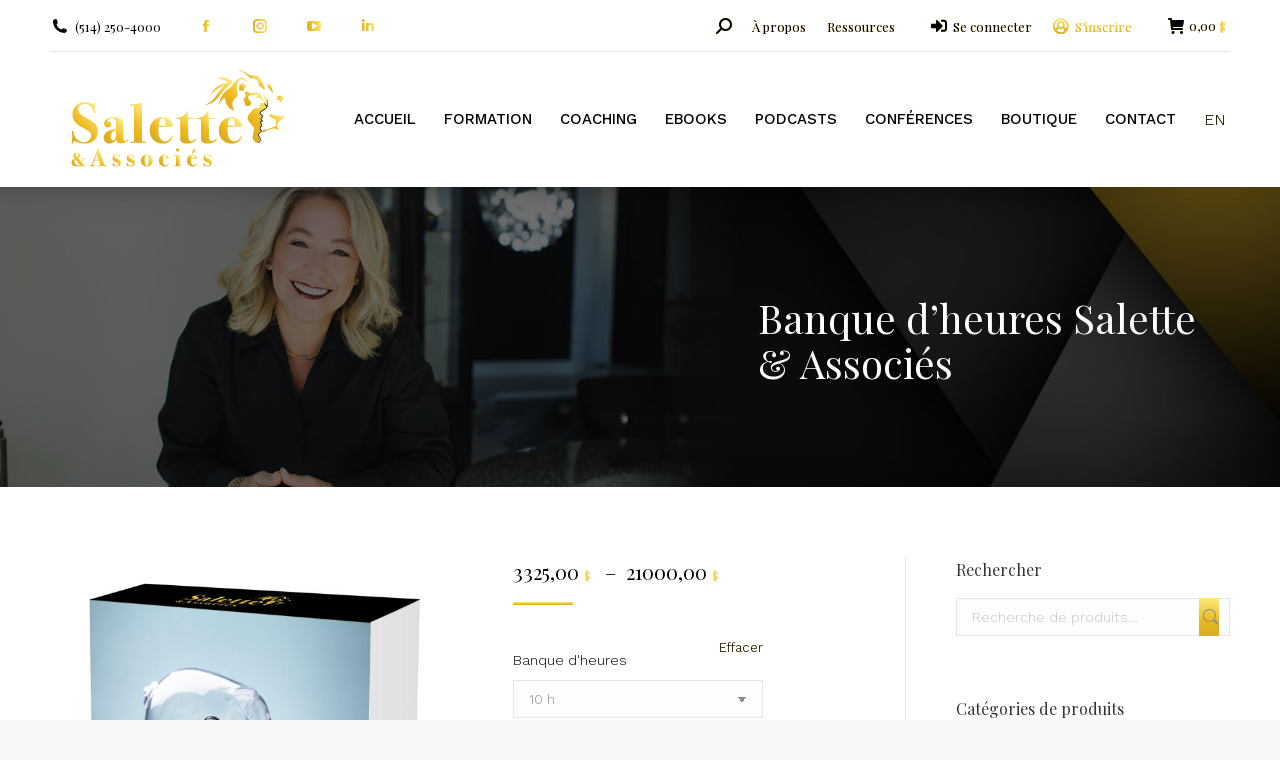

--- FILE ---
content_type: text/css
request_url: https://carolinesalette.ca/wp-content/themes/slm-theme/custom.css?ver=1.1.0
body_size: 458
content:
.img-prix {
	width: 40%;
    position: absolute;
    top: -50px;
}
.block-image {
	margin-top: -150px;
}
.block-serv {
	margin-top: -150px;
}
.block-border {
	    border-left-width: 5px !important;
    border-left-color: #122742 !important;
    border-left-style: solid !important;
}
.block3 {
	padding: 0 20px;
}
.block-salette {
    background-image: url(https://carolinesalette.ca/wp-content/uploads/2019/06/banniere_Salette.jpg);
    background-position: center;
    background-size: cover;
	}

.block-salmobil {
	display: none;
}
.phrase {
	border-right: 1px solid #122742;
}
.block-str3 {
	padding: 40px 60px 60px 60px;
}
.audit h1 {
		font-size: 34px !important;
	}
.audit h2 {
		font-size: 24px !important;
	}
@media (min-width: 1130px) and (max-width: 1265px) {
	.img-prix {
	width: 50%;
}
	
}
@media (min-width: 768px) and (max-width: 1130px) {
	.img-prix {
	width: 70%;
}
	
}
@media (min-width: 990px) and (max-width: 1480px) {
.block3 h2{
	font-size: 22px !important;
}
	
}
@media (min-width: 768px) and (max-width: 1200px) {
.block-serv {
	margin-top: 0px;
}
	
}

@media (max-width: 767px) {
	.block-image {
	margin-top: 0;
}
	.img-prix {
	width: 60%;
    position: relative;
    margin: 0 auto;
}
.block-border {
	border-left: none !important;
}
	
}

@media (max-width: 1400px) {

	h1.fancy-title.entry-title:after {
    	display:none !important;
	}
}
@media (max-width: 767px) {

	.block-salette {
    	display: none !important;
	}
	.block-salmobil {
		display: block !important;
	}
	.phrase {
	border-right: none;
}
	.block-serv {
	margin-top: 0px !important;
}
	.block3 {
	padding: 0px !important;
}
	.block-str3 {
	padding: 0px !important;
}
	.btn-optim {
		text-align: left !important;
	}
}

@media (min-width: 992px) and (max-width: 1095px) {
	.block-str3 {
	padding: 0 10px 25px !important;
}
	
}
@media (min-width: 1280px) {
	.audit h1 {
		font-size: 25px !important;
	}
	.audit h2 {
		font-size: 20px !important;
	}
}

--- FILE ---
content_type: text/css
request_url: https://carolinesalette.ca/wp-content/themes/slm-theme/style.css?ver=12.8.0.1
body_size: 8619
content:
/*
Theme Name: SLM theme
Author: Sans-Limites Marketing
Author URI: http://www.sans-limites.com
Description: SLM theme is perfectly scalable, performance and SEO optimized, responsive, retina ready multipurpose WordPress theme. It will fit every site – big or small. From huge corporate portals to studio or personal sites – The7 will become a great foundation for your next project!
Version: 1.0.0
License: This WordPress theme is comprised of two parts: (1) The PHP code and integrated HTML are licensed under the GPL license as is WordPress itself.  You will find a copy of the license text in the same directory as this text file. Or you can read it here: http://wordpress.org/about/gpl/ (2) All other parts of the theme including, but not limited to the CSS code, images, and design are licensed according to the license purchased. Read about licensing details here: http://themeforest.net/licenses/regular_extended
Template: dt-the7
*/

@import url("https://use.typekit.net/xxy2nzj.css");

/* Titre style */
/*
h1, h2, h3, h4, h5 { font-family: 'nonchalancemedium', Arial, sans-serif !important; }

h1::first-letter, h2::first-letter, h3::first-letter, h4::first-letter, h5::first-letter { 
 font-size: 120%;
}
*/




/* Couleur des titres */

h1, h2, h3, h4, h5 { 
 color: #000000; 
 font-family: 'Playfair Display', serif !important;
}



/*
#primary-row h2 {
	font-family: 'Work Sans', sans-serif !important;
	color: #fff;
	font-weight: 600 !important;
}
*/


h1, h2, h3, h4, h5, h6 {
 clear: none !important;
}



/* Blockquote */
/*
blockquote {
 border-left: 4px solid #244b90;
 font-weight: bold;
 font-size: 19px !important;
 line-height: 24px !important;
 margin-top: 40px !important;
 margin-bottom: 40px !important;
 background-color: rgb(243, 237, 221) !important;
}
*/

/* Enlever le fond du widget blog défilant. */
/*
.fs-entry .post.bg-on:before {
 background-color: rgba(255,255,255,0) !important;
}
*/

/* Cacher le bouton de modification de contenu admin */
.edit-link {
 display:none !important;
}


/* Modifier le bouton black outline */
/*
.vc_btn3.vc_btn3-color-black.vc_btn3-style-outline {
 color: #244b90 !important;
}

.vc_btn3.vc_btn3-color-black.vc_btn3-style-outline {
 border-color: #244b90 !important;
 background-color: transparent;
}

.vc_btn3.vc_btn3-color-black.vc_btn3-style-outline.active, .vc_btn3.vc_btn3-color-black.vc_btn3-style-outline:active, .vc_btn3.vc_btn3-color-black.vc_btn3-style-outline:focus, .vc_btn3.vc_btn3-color-black.vc_btn3-style-outline:hover {
 color: #fff !important;
 border-color: #244b90 !important;
 background-color: #244b90 !important;
}
*/




/* Footer typo style */
/*
#footer h4 { 
 font: normal 24px / 28px "Abel", Helvetica, Arial, Verdana, sans-serif !important; 
}
 
.footer .widget, .footer .tp_recent_tweets li {
 font-size: 15px !important;
 line-height: 22px;
}
*/










/* Pour un effet emboité par dessus le header. */
/*
.topcontent {
 margin-top:-75px !important;
 position: relative !important;
 z-index: 100 !important;
 clear:both;
 float:left;
}
*/








/* Liste ul avec custom image. */
/*
#content ul, #footer ul {
 list-style: none !important;
 padding: 0;
}

#content li, #footer li {
 padding-left: 1.3em;
}

#content li:before, #footer li:before {
 content: url('http://www.exemple.ca/wp-content/uploads/list_image-1.png');
 font-family: FontAwesome;
 display: inline-block;
 margin-left: -1.3em; 
 width: 1.3em; 
}
*/








/* Liste ul avec Awesome Font 

#content ul {
 list-style: none !important;
 padding: 0;
}

#content ul li {
 padding-left: 1.3em;
}

#content ul li:before {
 content: "\f105";
font-family: "Font Awesome 5 Free";
  font-weight: 900;
 display: inline-block;
 margin-left: -1.3em; 
 width: 1.3em; 
}
 
#footer ul {
 list-style: none !important;
 padding: 0;
}

#footer li {
 padding-left: 1.3em;
}

#footer li:before {
 content: "\f105"; 
font-family: "Font Awesome 5 Free";
  font-weight: 900;
 display: inline-block;
 margin-left: -1.3em; 
 width: 1.3em; 
} 

.testimonial-item ul {
 list-style: none !important;
 padding: 0;
}

.testimonial-item li {
 padding-left: 0 !important;
}

.testimonial-item li:before {
 display: none!important;
 margin-left: 0; 
 width: 0; 
}

.testimonial-item .ts-slide {
 padding-top: 0px !important;
 box-sizing: border-box;
}

.fullwidth-slider ul {
 list-style: none !important;
 padding: 0;
}

.fullwidth-slider li {
 padding-left: 0 !important;
}

.fullwidth-slider li:before {
 display: none!important;
 margin-left: 0; 
 width: 0; 
}


.woocommerce li:before {
 content: "\f105"; 
 font-family: "Font Awesome 5 Free";
  font-weight: 900;
 display: none !important;
 margin-left: -1.3em; 
 width: 1.3em; 
} 

.gform_wrapper li:before {
 content: "\f105"; 
 font-family: "Font Awesome 5 Free";
  font-weight: 900;
 display: none !important;
 margin-left: 0px; 
 width: 0px; 
} 

#content .gform_wrapper ul li {
    padding-left: 0px !important;
}

*/


/* Modifier le texte dans le top-bar. */
/* .top-bar .mini-contacts {font: 16px / 32px "Open Sans", Helvetica, Arial, Verdana, sans-serif !important;} */








/* Cacher le texte du contenu en bold pour le SEO. */
/* #content strong {font-weight: 400 !important;} */








/* Cacher le floating menu */
/* #phantom {display:none;} */








/* Modifier l’icon des posts vidéos dans le blog */
/*
.rollover-video .video-icon:before {
 background-image: url("http://www.exemple.com/wp-content/uploads/play-icon.png") !important;
 position: absolute;
 top: 50%;
 left: 50%;
 width: 90px !important;
 height: 90px !important;
 margin: -45px 0 0 -45px !important;
 background-color: rgba(0,0,0,0) !important;
 background-position: 0px center;
 background-repeat: no-repeat;
 content: "";
 border-radius: 50%;
}
*/








/* Mettre une image en preview avec rollover natif avec lien vers un video en popup */
/*
.format-video .rollover:before {
 background-image: url(http://www.cliniquedentairecharlestrottier.com/wp-content/uploads/play-icon.png) !important;
 position: absolute;
 top: 50%;
 left: 50%;
 width: 90px !important;
 height: 90px !important;
 margin: -45px 0 0 -45px !important;
 background-color: rgba(0,0,0,0) !important;
 background-position: 0px center;
 background-repeat: no-repeat;
 content: "";
 border-radius: 50%;
}


.blog.large-hover-icons .format-video .rollover i:after, .large-hover-icons .dt-blog-shortcode .format-video .rollover i:after {
 background-image: url(http://www.cliniquedentairecharlestrottier.com/wp-content/uploads/play-icon.png) !important;
 position: absolute;
 top: 50%;
 left: 50%;
 width: 90px !important;
 height: 90px !important;
 margin: -45px 0 0 -45px !important;
 background-color: rgba(0,0,0,0) !important;
 background-position: 0px center;
 background-repeat: no-repeat;
 content: "";
 border-radius: 50%;
}
*/








/* Cacher le lien Modifier pour l’admin */
/* .edit-link { display: none !important;} */








/* Cacher le bouton Share Natif */
/* a.share-button { display: none !important;} */








/* Enlever le fond du widget témoignage. */
/*
.testimonial-item:not(.testimonial-item-slider), .testimonial-item .ts-viewport, .bg-on.team-container {
 background-color: rgba(255,255,255,0) !important;
}
*/








/* Modifier le bouton Détail du blog */
/*
.blog .details.more-link, .dt-blog-shortcode .details.more-link {
 margin-top: 0px;
 margin-bottom: 10px !important;
 margin-left: 0px;
 margin-right: 0px;
 display: inline-block;
 margin-bottom: 0;
 vertical-align: middle;
 cursor: pointer;
 background-image: none;
 border: 1px solid transparent;
 box-sizing: border-box;
 word-wrap: break-word;
 user-select: none;
 top: 0;
 transition: all .2s ease-in-out;
 line-height: normal;
 font-size: 14px;
 padding-top: 14px;
 padding-bottom: 14px;
 padding-left: 20px;
 padding-right: 40px;
 border-radius: 0;
 background-color: #a8d52a;
 color: #000000;
 text-decoration: none;
 align-items: flex-start;
 text-rendering: auto;
 letter-spacing: normal;
 word-spacing: normal;
 text-transform: none;
 text-indent: 0px;
 text-shadow: none;
}

.details:after {
 position: absolute;
 top: 15px;
 right: 15px !important;
 width: 11px;
 height: 100%;
 content: "\f105";
 font-family: FontAwesome;
 background-position: 0 center;
 background-repeat: no-repeat;
 background-image: none !important; 
}

.blog .details.more-link:hover, .dt-blog-shortcode .details.more-link {
 color: #000000 !important;
background-color: #a3bf3b !important;

}

.details:after:hover {
 color:#000000;
}
*/







/* Contact form 7 couleur. */
/*
.wpcf7-form input[type="text"], .wpcf7-form input[type="email"], .wpcf7-form input[type="tel"], .wpcf7-form input[type="url"], .wpcf7-form input[type="number"], .wpcf7-form input[type="range"], .wpcf7-form input[type="date"], .wpcf7-form textarea {
 background-color: #fff !important;
 border-color: #e4e4e4;
 margin-bottom: 20px;
}
*/


.archive .woocommerce-product-details__short-description { display:none !important;}


.blog-carousel-shortcode.owl-carousel.blog-carousel-shortcode .entry-title {
    font: normal 18px / 24px "Patua One", Helvetica, Arial, Verdana, sans-serif !important;
}

.blanc {
	color: #ffffff !important;
}

.page-title h1 {
	color: #ffffff !important;
}

.footer .widget-title {
    color: #fceb7f;
    background: -webkit-linear-gradient(left, #fceb7f 0%, #edb81d 59%, #daae28 90%);
    color: transparent;
    -webkit-background-clip: text;
    background-clip: text;
}

.content-bg-on.centered-layout-list article, .content-bg-on.classic-layout-list article {
	background-color: rgba(255, 255, 255, 0.8) !important;
}

/*.product .woo-buttons-on-img {
    height: 170px !important;
}

.wc-img-hover .woo-buttons-on-img {
    overflow: visible !important;
}
*/
#bottom-bar .wf-float-left:last-of-type {
    width: 100% !important;
}
.block-parlons {
	min-height: 0 !important;
}
/* Responsive native VC (480, 768, 992, 1200) */
/* @media (max-width: 480px) {} */
/* @media (max-width: 600px) {} */
/* @media (max-width: 767px) {} */
/* @media (min-width: 768px) {} */
/* @media (min-width: 768px) and (max-width: 991px) {} */
/* @media (min-width: 992px) {} */
/* @media (min-width: 992px) and (max-width: 1199px) {} */
/* @media (min-width: 1200px) {} */


.wof-wheel .wof-disclaimer {
    font-size: 9px !important;
	font-family: 'Work Sans', sans-serif !important;
	}

.wof-title {
	font-family: 'Libre Baskerville', serif !important;
	}

.wof-explainer {
	font-family: 'Work Sans', sans-serif !important;
	}

.wof-slice  {
	font-family: 'Work Sans', sans-serif !important;
	}

.wof-btn-submit, .wof-btn-done {
	font-family: 'Work Sans', sans-serif !important;
	}

.contact-form .gform_wrapper .gform_footer input.button, .gform_wrapper .gform_footer input[type=submit], .contact-form .gform_wrapper .gform_page_footer input.button,.contact-form .gform_wrapper .gform_page_footer input[type=submit] {
    font-family: 'Work Sans', sans-serif !important;
    font-weight: bold !important;
    text-align: center !important;
    color: #ffffff !important;
    border: 3px solid #f4d14d !important;
    display: inline-block !important;
    padding: 12px 30px !important;
    line-height: 20px !important;
    -webkit-transition: all 0.2s ease-in-out;
    -moz-transition: all 0.2s ease-in-out;
    transition: all 0.2s ease-in-out;
    text-transform: uppercase !important;
    font-size: 14px !important;
    background-color: transparent !important;
    letter-spacing: 3px !important;
}


.contact-form .gform_wrapper .gform_footer input[type=submit]:hover {
    background-color: transparent !important;
    border: 3px solid #f4d14d !important;
    color: #f4d14d !important;
    text-decoration: none !important;
}

.contact-form .gfield_label {
    font-family: 'Work Sans', sans-serif !important;
    color: #fff !important;
    width: 100% !important;
    font-weight: 400 !important;
    font-size: 16px !important;
    margin-bottom: 15px !important;
    
}

.contact-form .gform_confirmation_message {
    font-family: 'Work Sans', sans-serif !important;
    color: #fff !important;
}

.gform_wrapper .gform_body .gform_fields .gfield input[type=text] { 
    width: 100% !important;
    text-indent: 6px !important;
    color: #000 !important;
    background-color: #cccccc !important;
    border: 1px solid #cccccc !important;
    padding: 5px 0px !important;
}

.video-form_wrapper input[type=submit] {
    
    color: #000000 !important;
}
/*
#main:not(.sidebar-none) .wf-container-main {
    display: block !important;
}
*/
.ajde_events-template-default #main {
    padding: 20px 0 0 0 !important;
}

.ajde_events-template-default #evcal_head {
    display:none !important;
}

#evcal_list .eventon_list_event .evcal_eventcard p, .ajde_evcal_calendar .eventon_events_list .eventon_desc_in ul, .evo_lightboxes .evo_pop_body .evcal_evdata_row .evcal_evdata_cell p, .evo_lightboxes .evcal_evdata_cell p a {
    line-height: 24px !important;
}

.ajde_events-template-default .evo_metarow_time_location {
    display:none !important;
}

.ajde_events-template-default .desc_trig_outter {
    display:none !important;
}

.ajde_events-template-default .page-title {
    display:none !important;
}

.about-custom {
    background: none;
    background-color: #000000 !important;
}

.header-slyle h2 {
    font-family: 'Work Sans', sans-serif !important;
    font-weight: 600 !important;
    font-size: 25px !important;
}

text-center {
    text-align: center !important;
}

div.evo_metarow_time_location{
    display:none !important;
}

span.ubtn-data.ubtn-text{letter-spacing: 2px;}


.title-line h1 span {
    /* position: absolute; */
    display: inline-block;
    /* content: ""; */
    background: rgba(255, 255, 255, 0.5);
    height: 1px;
    width: 222px;
    /* left: auto; */
    /* top: 14px; */
    margin-top: 8px;
    margin-left: 5px;
}
.title-line h1{
    color: #fff;
    font-size: 18px;
    font-family: 'Work Sans', sans-serif;
    font-weight: 400;
    text-transform: uppercase;
    letter-spacing: 7px;
    position: relative;}
    
li.btn-sign-up span.menu-item-text span.menu-text{color:#f4d14d;}

div.mini-nav li.menu-item.menu-language{display:none;}

div.entry-meta a.author.vcard{display:none !important;}

a.author.vcard{display:none !important;}

.sidebar .soc-ico a .soc-font-icon, .sidebar-content .soc-ico a .soc-font-icon {
    color: #000 !important;
    font-size: 35px !important;
}

.sidebar .soc-ico a:before, .sidebar-content .soc-ico a:before {
    background-color: rgba(0,0,0,0.1);
}

.soc-ico a {
    width: 50px !important;
    height: 50px  !important;
}
    
.soc-ico a:after, .soc-ico a:before {
    width: 50px !important;
    height: 50px !important;
    
}
    
a i.far.fa-user-circle{color: #f4d14d !important;
    
}

.far.fa-user-circle:before {
    color: #f4d14d !important;
}

.dt-close-mobile-menu-icon span {
    color: #fff;
    background-color: #f4d14d;
    border-radius: 500px;
}


.block-image {
	margin-top: -150px;
}
.block-serv {
	margin-top: -150px;
}
.block-border {
	    border-left-width: 5px !important;
    border-left-color: #000000 !important;
    border-left-style: solid !important;
}
.block3 {
	padding: 0 20px;
}
.block-inclus {
	margin-top: -400px;
}
.block-pod-ins {
	margin-top: -270px;
}
.btn-essaye {
	margin-left: 50px !important;
}
.img-1200{
	display: none;
	
}
.block-date {
    background-image: url(https://carolinesalette.ca/wp-content/uploads/2019/09/back-podcast.jpg?id=4355) !important;
    background-position: center;
    background-repeat: no-repeat;
    background-size: cover;
	padding: 80px 149px 0 30px;
}
del .woocommerce-Price-amount {
	text-decoration: line-through !important;
}
.mejs-play>button {
	background-image: url("https://carolinesalette.ca/wp-content/uploads/2019/10/play.png") !important;
	background-size: 20px !important;
}
.mejs-mute>button {
	background-image: url("https://carolinesalette.ca/wp-content/uploads/2019/10/sound.png") !important;
	background-size: 20px !important;
}
.mejs-pause>button {
	background-image: url("https://carolinesalette.ca/wp-content/uploads/2019/10/pause.png") !important;
	background-size: 20px !important;
}
.mejs-unmute>button {
	background-image: url("https://carolinesalette.ca/wp-content/uploads/2019/10/soundof.png") !important;
	background-size: 20px !important;
}
.mejs-button .mejs-playpause-button .mejs-play{
	    background: #daae28 !important;
}
input#coupon_code.wc-coupon-input.input-text {
	font-size: 20px !important;
	width: 225px !important;
	border-color: #000 !important;
}
@media (max-width: 480px) {
.block-date {
   padding-top: 50px  !important;
	padding-left: 0 !important;
	padding-right: 0 !important;
}
}
@media (min-width: 1200px) and (max-width: 1450px) {
	.img-1450 {
	display: none !important;
}
	.img-1200{
	display: block !important;
	
}
.block-date {
    background-image: url(https://carolinesalette.ca/wp-content/uploads/2019/09/octobre-1200.jpg) !important;
    background-position: center;
    background-repeat: no-repeat;
    background-size: cover;
}
}
@media (min-width: 1130px) and (max-width: 1265px) {
	.img-prix {
	width: 50%;
}
	
}
@media (min-width: 1200px) and (max-width: 1395px) {
	.text-podcast-partage{
	padding-right: 360px !important;
}
	.block-inclus {
    margin-top: -300px;
}
	
}
@media (min-width: 769px) and (max-width: 1199px) {
	.text-podcast-partage{
	padding-right: 155px !important;
}
	
}
@media (min-width: 768px) and (max-width: 1130px) {
	.img-prix {
	width: 70%;
}
	
}
@media (min-width: 990px) and (max-width: 1480px) {
.block3 h2{
	font-size: 22px !important;
}
	
}
@media (min-width: 768px) and (max-width: 1200px) {
.block-serv {
	margin-top: 0px;
}
	
}

@media (max-width: 767px) {
	.block-image {
	margin-top: 0;
}
	.img-prix {
	width: 60%;
    position: relative;
    margin: 0 auto;
}
.block-border {
	border-left: none !important;
}
	.block-inclus {
    margin-top: 0 !important;
}
	.block-pod-ins {
    margin-top: 0 !important;
}
}

@media (max-width: 1400px) {

	h1.fancy-title.entry-title:after {
    	display:none !important;
	}
}
@media (min-width: 920px) and (max-width: 1200px) {
	.block-inclus {
    margin-top: -250px !important;
}
}
@media (min-width: 768px) and (max-width: 991px) {
	.block-inclus {
    margin-top: -215px !important;
}
}


.scroll-top {display: none !important;}

div.share-link-description{display:none !important;}

.evo_metarow_time.evorow.evcal_evdata_row.bordb.evcal_evrow_sm {display:none !important;}

button{ 
    color: #ffffff !important;
    background-color: #fceb7f !important;
    background: #fceb7f !important;
    background: -webkit-linear-gradient(180deg, #fceb7f 0%, #edb81d 59%, #daae28 90%) !important;
    background: linear-gradient(180deg, #fceb7f 0%, #edb81d 59%, #daae28 90%) !important;
}
button.cky-btn-revisit{    
    background: #0000 !important;
}


.main-nav > li.act:not(.wpml-ls-item) > a .menu-text, .main-nav > li.act:not(.wpml-ls-item) > a .subtitle-text {
    color: #daae28;
    background: -webkit-linear-gradient(bottom, #daae28 7%, #edb81d 30%, #fceb7f 100%);
    color: transparent;
    -webkit-background-clip: text;
    background-clip: text;
}

.accent-gradient .masthead .soc-ico a:not(:hover) .soc-font-icon, .accent-gradient .dt-mobile-header .soc-ico a:not(:hover) .soc-font-icon {
    background: -webkit-linear-gradient(bottom, #daae28 7%, #edb81d 30%, #fceb7f 100%);
    color: transparent;
    -webkit-background-clip: text;
    background-clip: text;
}

.accent-gradient .wc-ico-cart > .counter, .accent-gradient .wc-ico-cart > .counter.gradient-bg, .wc-ico-cart > .counter.gradient-bg {
    background: #daae28;
    background: -webkit-linear-gradient(bottom, #daae28 7%, #edb81d 30%, #fceb7f 100%);
    background: linear-gradient(left, #daae28 7%, #edb81d 30%, #fceb7f 100%);
}

.script-font{
   color: #fceb7f !important;
    background: -webkit-linear-gradient(top, #fceb7f 0%, #edb81d 69%, #daae28 90%) !important;
    color: transparent !important;
    -webkit-background-clip: text !important;
    background-clip: text !important;
font-family: 'Yellowtail', sans-serif !important;
font-weight: 400 !important;
font-style: normal !important;
}


.gold-font{color: #fceb7f !important;
    background: -webkit-linear-gradient(top, #fceb7f 0%, #edb81d 50%, #daae28 90%) !important;
    color: transparent !important;
    -webkit-background-clip: text !important;
    background-clip: text !important;}


a{color: #fceb7f;
    background: -webkit-linear-gradient(top, #fceb7f 0%, #edb81d 69%, #daae28 90%);
    color: transparent;
    -webkit-background-clip: text;
    background-clip: text;}


a:hover{color: #fceb7f !important;
    background: -webkit-linear-gradient(top, #fceb7f 0%, #edb81d 69%, #daae28 90%) !important;
    color: transparent !important;
    -webkit-background-clip: text !important;
    background-clip: text !important;}

.masthead .top-bar .menu-select, .masthead .top-bar .mini-nav > ul:not(.sub-nav) > li > a {
    color: #000000 !important;
}

.noir{color: #000000 !important;}

.main-nav > li:not(.wpml-ls-item) > a .menu-text {
    color: #000000 !important;
}

#ninja-slider .slider-inner small {
    font-family: 'Playfair Display', serif !important;
    font-weight: 400;
}

#thumbnail-slider li .thumb::after {
    background: rgba(0,0,0,0.6) !important;
}

#ninja-slider .slider-inner small::before {
	background-color: #daae28 !important;
    background: #daae28 !important;
    background: -webkit-linear-gradient(left, #daae28 7%, #edb81d 30%, #fceb7f 100%) !important;
    background: linear-gradient(left, #daae28 7%, #edb81d 30%, #fceb7f 100%) !important;
}

h2.vc_custom_heading, h3.vc_custom_heading, h4.vc_custom_heading, h5.vc_custom_heading, h6.vc_custom_heading{
    font-family: 'Playfair Display', serif !important;
}

.contact_sec .contact_contnt li.cnt_heading h4 {
    font-size: 36px;
    line-height: 42px;
    color: #000000;
    font-family: 'Playfair Display', serif !important;
	font-weight: 400;}

ins .woocommerce-Price-amount, .woocommerce-Price-currencySymbol {
    color: #f4d14d !important;
}

del .woocommerce-Price-amount, .woocommerce-Price-currencySymbol {
    color: #f4d14d !important;
}

a i.far.fa-user-circle {
    color: #f4d14d !important;
}

span.woocommerce-Price-currencySymbol{ color: #f4d14d !important;
}

/*#fancy-header{background-image: url(https://carolinesalette.ca/wp-content/uploads/2019/09/salette-associes-titre-de-page-caroline-02.jpg) !important;
    background-color: #222222;
    background-size: cover;
    background-repeat: no-repeat;
    background-position: center top;
    background-attachment: fixed;
    padding-top: 0px;
    padding-bottom: 0px;}

.postid-9131 #fancy-header {background-image: url(https://carolinesalette.ca/wp-content/uploads/2021/03/header-club-2.jpg) !important;
    background-color: #000;
    background-size: auto;
    background-repeat: no-repeat;
    background-position: center;
    background-attachment: inherit;
    padding-top: 0px;
    padding-bottom: 0px;
}
.postid-9138 #fancy-header {background-image: url(https://carolinesalette.ca/wp-content/uploads/2021/03/header-argent.jpg) !important;
    background-color: #000;
    background-size: auto;
    background-repeat: no-repeat;
    background-position: center;
    background-attachment: inherit;
    padding-top: 0px;
    padding-bottom: 0px;
}
/*.postid-9141 #fancy-header {background-image: url(https://carolinesalette.ca/wp-content/uploads/2021/03/header-or.jpg) !important;
    background-color: #000;
    background-size: auto;
    background-repeat: no-repeat;
    background-position: center;
    background-attachment: inherit;
    padding-top: 0px;
    padding-bottom: 0px;
}
.postid-9144 #fancy-header {background-image: url(https://carolinesalette.ca/wp-content/uploads/2021/03/header-platine.jpg) !important;
    background-color: #000;
    background-size: auto;
    background-repeat: no-repeat;
    background-position: center;
    background-attachment: inherit;
    padding-top: 0px;
    padding-bottom: 0px;
}
.postid-9192 #fancy-header {background-image: url(https://carolinesalette.ca/wp-content/uploads/2021/03/header-bra.jpg) !important;
    background-color: #000;
    background-size: auto;
    background-repeat: no-repeat;
    background-position: center;
    background-attachment: inherit;
    padding-top: 0px;
    padding-bottom: 0px;
}*/
.postid-9131 img.wp-post-image {
    width: 500px !important;
    margin: 0 auto;
}
.postid-9138 img.wp-post-image {
    width: 500px !important;
    margin: 0 auto;
}
.postid-9141 img.wp-post-image {
    width: 500px !important;
    margin: 0 auto;
}
.postid-9144 img.wp-post-image {
    width: 500px !important;
    margin: 0 auto;
}
.postid-9192 img.wp-post-image {
    width: 500px !important;
    margin: 0 auto;
}
.box-clubes {
	
    padding-top: 100px !important;
    padding-bottom: 100px !important;
    background-image: url(https://carolinesalette.ca/wp-content/uploads/2021/03/back-club-cont-scaled.jpg?id=9163) !important;
    background-repeat: no-repeat !important;
    background-size: cover !important
}
.uvc-heading .uvc-sub-heading p{   color: #fceb7f !important;
    background: -webkit-linear-gradient(top, #fceb7f 0%, #edb81d 69%, #daae28 90%) !important;
    color: transparent !important;
    -webkit-background-clip: text !important;
    background-clip: text !important;
font-family: 'relation-two', sans-serif !important;
font-weight: 700 !important;
font-style: normal !important;
font-size:46px;
line-height: 58px !important;}

.far.fa-user-circle:before {
    color: #f4d14d !important;
    background: -webkit-linear-gradient(top, #fceb7f 0%, #edb81d 69%, #daae28 90%) !important;
    color: transparent !important;
    -webkit-background-clip: text !important;
    background-clip: text !important;
}

li.btn-sign-up span.menu-item-text span.menu-text {
    color: #f4d14d !important;
    background: -webkit-linear-gradient(top, #fceb7f 0%, #edb81d 69%, #daae28 90%) !important;
    color: transparent !important;
    -webkit-background-clip: text !important;
    background-clip: text !important;
}

button.ubtn {
    border-color: #f4d14d !important;
}

a.ubtn-link:hover span.ubtn-data.ubtn-text {
    color: #f4d14d !important;
}

.block-salette span.ubtn-hover{
    background: rgb(0,0,0) !important;
}

.testimonial-content p {
	color: #fff !important;
}
.test-new .testimonial-content p {
	color: #000 !important;
}
.test-new .testimonial-avatar {
	width: 200px;
    height: 140px;
    overflow: hidden;
    border-radius: 100px;
    border: 5px solid #fff;
    box-shadow: 3px 5px 22px #999;
    margin: 0 auto;
	margin-bottom: -40px;
    z-index: 20;
}
.test-new .content-wrap {
	background: #fff;
    padding: 80px 40px;
	height: 300px;
}

.test-new2 .testimonial-content p {
	color: #fff !important;
}
.test-new2 .testimonial-avatar {
	width: 200px;
    height: 140px;
    overflow: hidden;
    border-radius: 100px;
    border: 5px solid #fff;
    box-shadow: 3px 5px 22px #999;
    margin: 0 auto;
	margin-bottom: -40px;
    z-index: 20;
}
.test-new2 .content-wrap {
	background: #000;
    padding: 80px 40px;
	height: 300px;
	
}

.blog-shortcode.blog-list-shortcode-id-b897f1f45f4df3dcd63f16df272934fc.side-overlap-layout-list .post-entry-content {
    opacity: 0.95 !important;
}
.blanc p {
	color: #fff !important;
}
@media (min-width: 768px) and (max-width: 940px) {
.box-clubes {
	
    background-position: -83px;
}
}
@media (max-width: 767px) {
.box-clubes {
	
    background: #000 !important;
}
}
@media (max-width: 1100px) {

.postid-9131 .fancy-header .fancy-title {
	
    display: none;
}
	.postid-9138 .fancy-header .fancy-title {
	
    display: none;
}
	.postid-9141 .fancy-header .fancy-title {
	
    display: none;
}
	.postid-9144 .fancy-header .fancy-title {
	
    display: none;
}
}
@media (min-width: 1101px) and (max-width: 1400px) {

.postid-9131 .fancy-header .fancy-title {
	
    font-size: 34px;
}
	.postid-9138 .fancy-header .fancy-title {
	
    font-size: 34px;
}
	.postid-9141 .fancy-header .fancy-title {
	
    font-size: 34px;
}
	.postid-9144 .fancy-header .fancy-title {
	
    font-size: 34px;
}
}
@media (min-width: 1000px) and (max-width: 1260px) {
.blog-shortcode.blog-list-shortcode-id-b897f1f45f4df3dcd63f16df272934fc.side-overlap-layout-list .post-entry-content {
    margin-top: 70px !important;
    opacity: 0.9;
}
}

.vc_custom_1568217351742 {
    padding-right: 480px !important;
}

@media (min-width: 300px) and (max-width: 1390px) {
	.vc_custom_1568217351742 {
	    padding-right: 80px !important;
	}

}

.page-id-3693 .page-title.solid-bg.bg-img-enabled {
    background-image: url(https://carolinesalette.ca/wp-content/uploads/2019/11/salette-news-bg.jpg) !important;
    background-repeat: no-repeat;
    background-attachment: fixed;
    background-position: center bottom !important;
    background-size: cover;
}

.page-id-6172 .page-title.solid-bg.bg-img-enabled {
    background-image: url(https://carolinesalette.ca/wp-content/uploads/2019/12/salette-blogue-titre-bg-1.jpg) !important;
    background-repeat: no-repeat;
    background-attachment: fixed;
    background-position: center bottom !important;
    background-size: cover;
}

/* .single .post-thumbnail {
	width: 60% !important;}

.single .category-nouvelles .post-thumbnail {
	width:40% !important;
}
*/

.postid-6205 div.post-thumbnail{display: none !important;}
.postid-9614 div.post-thumbnail{display: none !important;}
.postid-9605 div.post-thumbnail{display: none !important;}
.postid-9602 div.post-thumbnail{display: none !important;}
.postid-9597 div.post-thumbnail{display: none !important;}
.postid-9591 div.post-thumbnail{display: none !important;}
.postid-9586 div.post-thumbnail{display: none !important;}
.postid-9581 div.post-thumbnail{display: none !important;}
.postid-9572 div.post-thumbnail{display: none !important;}
.postid-9561 div.post-thumbnail{display: none !important;}
.postid-9560 div.post-thumbnail{display: none !important;}
.postid-9559 div.post-thumbnail{display: none !important;}
.postid-9550 div.post-thumbnail{display: none !important;}
.postid-9549 div.post-thumbnail{display: none !important;}
.postid-9544 div.post-thumbnail{display: none !important;}
.postid-9539 div.post-thumbnail{display: none !important;}
.postid-9534 div.post-thumbnail{display: none !important;}
.postid-9492 div.post-thumbnail{display: none !important;}


iframe .html5-video-player a {
    display: none !important;
}

iframe .ytp-title-text{
    display: none !important;
}

iframe .ytp-chrome-top-buttons {
  display: none !important;
}

h1{ 
color: #fceb7f !important;
    background: -webkit-linear-gradient(bottom left, #fceb7f 0%, #edb81d 20%, #daae28 80%) !important;
    color: transparent !important;
    -webkit-background-clip: text !important;
    background-clip: text !important;
}

.title-line .wpb_wrapper h1 { 
    background: -webkit-linear-gradient(bottom left, #fceb7f 0%, #edb81d 20%, #daae28 80%) !important;
    color: transparent !important;
    -webkit-background-clip: text !important;
    background-clip: text !important;
}


#ctime .vc_column-inner{    background: #daae28 !important;
    background: -webkit-linear-gradient(bottom right, #daae28 7%, #edb81d 30%, #fceb7f 100%) !important;
    background: linear-gradient(bottom right, #daae28 7%, #edb81d 30%, #fceb7f 100%) !important;}

#gold-col .vc_column-inner{    background: #daae28 !important;
    background: -webkit-linear-gradient(bottom right, #daae28 7%, #edb81d 30%, #fceb7f 100%) !important;
    background: linear-gradient(bottom right, #daae28 7%, #edb81d 30%, #fceb7f 100%) !important;}

.title-ss-upper{
	font-family: "Work sans", Helvetica, Arial, sans-serif !important;
	font-weight: 600 !important;
	text-transform: uppercase !important;
}

.title-ss-upper-l{
	font-family: "Work sans", Helvetica, Arial, sans-serif !important;
	font-weight: 300 !important;
	text-transform: uppercase !important;
}

#jeveuxcetteconference{
	font-family: "Work sans", Helvetica, Arial, sans-serif !important;
	font-weight: 600 !important;
	text-transform: uppercase !important;
}



@media (max-width: 1050px) {
#jeveuxcetteconference{
	font-family: "Work sans", Helvetica, Arial, sans-serif !important;
	font-weight: 600 !important;
	text-transform: uppercase !important;
	font-size: 28px !important;
}}

.page-id-7496 #fancy-header {
    background-color: #222222 !important;
    background-size: cover !important;
    background-repeat: no-repeat !important;
    background-image: url(https://carolinesalette.ca/wp-content/uploads/2020/02/inspection-101-1200.jpg) !important;
    background-position: center center !important;
    background-attachment: fixed !important;
    padding-top: 0px;
	padding-bottom: 0px;}

.page-id-7414 #fancy-header {
    background-color: #222222 !important;
    background-size: cover !important;
    background-repeat: no-repeat !important;
    background-image: url(https://carolinesalette.ca/wp-content/uploads/2020/02/machine-de-guerre-conference.jpg) !important;
    background-position: center center !important;
    background-attachment: fixed !important;
    padding-top: 0px;
	padding-bottom: 0px;}

.page-id-7502 #fancy-header {
    background-color: #222222 !important;
    background-size: cover !important;
    background-repeat: no-repeat !important;
    background-image: url(https://carolinesalette.ca/wp-content/uploads/2020/02/commission-transaction-conference-salette-1200.jpg) !important;
    background-position: center bottom !important;
    background-attachment: fixed !important;
    padding-top: 0px;
	padding-bottom: 0px;}

.page-id-7508 #fancy-header {
    background-color: #222222 !important;
    background-size: cover !important;
    background-repeat: no-repeat !important;
    background-image: url(https://carolinesalette.ca/wp-content/uploads/2020/02/marketing-101-conference-marie-claude-dubuc-1200.jpg) !important;
    background-position: center bottom !important;
    background-attachment: fixed !important;
    padding-top: 0px;
	padding-bottom: 0px;}

.page-id-7521 #fancy-header {
    background-color: #222222 !important;
    background-size: cover !important;
    background-repeat: no-repeat !important;
    background-image: url(https://carolinesalette.ca/wp-content/uploads/2020/02/conference-lyne-pelchat-comment-se-faire-acheter-1200.jpg) !important;
    background-position: center bottom !important;
    background-attachment: fixed !important;
    padding-top: 0px;
	padding-bottom: 0px;}


.page-id-7527 #fancy-header {
    background-color: #222222 !important;
    background-size: cover !important;
    background-repeat: no-repeat !important;
    background-image: url(https://carolinesalette.ca/wp-content/uploads/2020/02/acm-conference-salette-1200.jpg) !important;
    background-position: center center !important;
    background-attachment: fixed !important;
    padding-top: 0px;
	padding-bottom: 0px;}

.page-id-7532 #fancy-header {
    background-color: #222222 !important;
    background-size: cover !important;
    background-repeat: no-repeat !important;
    background-image: url(https://carolinesalette.ca/wp-content/uploads/2020/02/tout-le-monde-aime-acheter-conference-salette.jpg) !important;
    background-position: center center !important;
    background-attachment: fixed !important;
    padding-top: 0px;
	padding-bottom: 0px;}

.page-id-7539 #fancy-header {
    background-color: #222222 !important;
    background-size: cover !important;
    background-repeat: no-repeat !important;
    background-image: url(https://carolinesalette.ca/wp-content/uploads/2020/02/qui-achete-comment-les-faires-acheter-conference-dubuc-salette.jpg) !important;
    background-position: center center !important;
    background-attachment: fixed !important;
    padding-top: 0px;
	padding-bottom: 0px;}

.page-id-9986 div.fancy-title-head.hgroup {
    width: 50%;
}

h1.fancy-title span{
	color: #fff !important;
}

.wpb_wrapper p {
	color: #111;}

.archive div.wf-cell article.post-4959{display:none !important;}

.author-avatar.no-avatar{display:none !important;}

p.stock.out-of-stock{background-color:#bc1623 !important;
color:#ffffff !important;
padding:10px 20px !important;
text-align:center !important;
text-transform: uppercase !important;
font: normal 600 18px / 20px "Work Sans", Helvetica, Arial, Verdana, sans-serif;}

.sidebar-content .widget:not(.widget_icl_lang_sel_widget) a, .sidebar-content.solid-bg .widget:not(.widget_icl_lang_sel_widget) a * {
    color: #ffffff;
}


.accent-gradient .product .onsale{
    background: rgb(142, 21, 16);
    background: -webkit-linear-gradient(181deg, rgb(163, 40, 26) 0%, rgb(163, 40, 26) 6.67%, rgb(162, 39, 25) 13.34%, rgb(160, 37, 24) 20.01%, rgb(157, 35, 23) 26.68%, rgb(155, 33, 22) 33.35%, rgb(151, 30, 20) 40.02%, rgb(148, 27, 19) 46.69%, rgb(145, 24, 17) 53.36%, rgb(142, 21, 16) 60.03%, rgb(138, 18, 14) 66.7%, rgb(136, 15, 13) 73.37%, rgb(133, 13, 12) 80.04%, rgb(131, 11, 11) 86.71%, rgb(130, 10, 10) 93.38%, rgb(130, 10, 10) 100%) !important;
    background: linear-gradient(181deg, rgb(163, 40, 26) 0%, rgb(163, 40, 26) 6.67%, rgb(162, 39, 25) 13.34%, rgb(160, 37, 24) 20.01%, rgb(157, 35, 23) 26.68%, rgb(155, 33, 22) 33.35%, rgb(151, 30, 20) 40.02%, rgb(148, 27, 19) 46.69%, rgb(145, 24, 17) 53.36%, rgb(142, 21, 16) 60.03%, rgb(138, 18, 14) 66.7%, rgb(136, 15, 13) 73.37%, rgb(133, 13, 12) 80.04%, rgb(131, 11, 11) 86.71%, rgb(130, 10, 10) 93.38%, rgb(130, 10, 10) 100%) !important;
}

.product .onsale {
    min-height: 20px !important;
    min-width: 35px !important;
    padding: 6px 30px !important;
    font-size: 20px !important;
    line-height: 32px !important;
text-transform:uppercase !important;
	font-family: "Work Sans", Helvetica, Arial, Verdana, sans-serif !important;
	border-radius: 0% !important;
	    clip-path: polygon(5% 100%, 0% 50%, 5% 0%, 95% 0%, 100% 50%, 95% 100%) !important;
}

#product-7847 span.onsale {display:none !important;}
.post-7847 span.onsale {display:none !important;}

.author-heading { display: none !important;}

.author-description h4 {
    color: #fceb7f !important;
    background: -webkit-linear-gradient(top, #fceb7f 0%, #edb81d 69%, #daae28 90%) !important;
    color: transparent !important;
    -webkit-background-clip: text !important;
    background-clip: text !important;
    font-family: 'Yellowtail', sans-serif !important;
    font-weight: 400 !important;
    font-style: normal !important;
    font-size: 30px;
    line-height: 40px;
	padding-right: 10px;
}

.yellow-underline::after {
    position: absolute;
    bottom: 0;
    left: 0;
    width: 60px;
    height: 3px;
    content: "";
    background-color: #daae28;
    background: #daae28;
    background: -webkit-linear-gradient(0deg, #daae28 7%, #edb81d 30%, #fceb7f 100%);
    background: linear-gradient(0deg, #daae28 7%, #edb81d 30%, #fceb7f 100%);
}

.stock { display: none; }

.prix-table  {
	background: #f4d14d;
    padding: 10px;
}

.gw-go-header h2 {
	margin-bottom: 0 !important;
}
.gw-go-col-wrap.gw-go-hover .gw-go-col.gw-go-clean-style13 .gw-go-body > li {
    background: #ebebeb;
    border-top-color: #fff;
    color: #3e3e3e;
}
.page-title .hgroup {
    overflow: hidden;
    width: 40% !important;
}
.icon-prod {
	display: flex;
    justify-content: space-between;
}
.blanc h4 {
	color:#fff;
}
.blanc h2 {
	color:#fff;
}
.row-book {
	overflow: inherit !important;
	z-index: 30;
}
.block-book {
	position: absolute !important;
    z-index: 20;
    top: -85px;
    left: 275px;
}
.row-icons-book {
	bottom: 350px;
}
.box-livre h3{
	margin-bottom: 0 !important;
}
.post-9492 .entry-author {
	display: none;
}
.post-9614 .entry-author {
	display: none;
}
.post-9605 .entry-author {
	display: none;
}
.post-9602 .entry-author {
	display: none;
}
.post-9597 .entry-author {
	display: none;
}
.post-9591 .entry-author {
	display: none;
}
.post-9586 .entry-author {
	display: none;
}
.post-9581 .entry-author {
	display: none;
}
.post-9572 .entry-author {
	display: none;
}
.post-9561 .entry-author {
	display: none;
}
.post-9560 .entry-author {
	display: none;
}
.post-9559 .entry-author {
	display: none;
}
.post-9550 .entry-author {
	display: none;
}
.post-9549 .entry-author {
	display: none;
}
.post-9544 .entry-author {
	display: none;
}
.post-9539 .entry-author {
	display: none;
}
.post-9534 .entry-author {
	display: none;
}
.post-9492 .entry-author {
	display: none;
}
.post-10462 .entry-author {
	display: none;
}
.post-10542 .entry-author {
	display: none;
}
.post-10676 .entry-author {
	display: none;
}
.box-desc-book .vc_column-inner {
	padding: 130px !important;
}
.term-122 .wf-container-main {
	display: block !important;
}
.term-122 .sidebar {
	display: none;
}
.term-67 .wf-container-main {
	display: block !important;
}
.term-67 .sidebar {
	display: none;
}
.term-105 .wf-container-main {
	display: block !important;
}
.term-105 .sidebar {
	display: none;
}
.term-128 .wf-container-main {
	display: block !important;
}
.term-128 .sidebar {
	display: none;
}
body {

    font: normal 300 16px / 30px "Work Sans", Helvetica, Arial, Verdana, sans-serif !important;
}
.woocom-project {
    position: relative;
    border: 1px solid #e6e5e5;
    border-radius: 3px;
    background-color: #fff;
    box-shadow: 0 2px 5px 0 rgb(0 0 0 / 10%);
    transition: box-shadow .2s ease 0s, background-color .2s ease 0s;
	padding: 15px;
}
.box-des-sal {
   border-left: 1px solid #c3c3c3;
}

.ult-ib-effect-style4 .ult-new-ib-title {
   padding-top: 30% !important;
	font-size: 22px !important;
	text-transform: uppercase;
}
.ult-ib-effect-style4 .ult-new-ib-title, .ult-ib-effect-style4 img {
    -webkit-transform: translate3d(-30px,0,0) !important;
    transform: translate3d(0,0,0) !important;
}

.ult-ib-effect-style4 .ult-new-ib-desc::after {
    top: 30px;
    right: 30px !important;
    bottom: 30px;
    left: 30px !important;
    border-right: 1px solid #fff;
    border-left: 1px solid #fff;
    -webkit-transform: scale(1,0);
    -ms-transform: scale(1,0);
    transform: scale(1,0);
    -webkit-transform-origin: 100% 0;
    -ms-transform-origin: 100% 0;
    transform-origin: 100% 0;
}
.temo button.slick-next.slick-arrow {
    right: -15px !important;
}
#gform_submit_button_4:hover {
	color: #000 !important;
}
.img-elite img {
	max-width: 60%;
}
.box-home .ult-new-ib-title  {
    padding-top: 145px !important;
    font-size: 48px !important;
    text-transform: inherit !important;
	line-height: 54px !important;
}
.box-home {
	aspect-ratio: 1 / 1 !important;
}
.box-video .ult-new-ib-title  {
    padding-top: 70px !important;
    font-size: 48px !important;
    text-transform: inherit !important;
	line-height: 54px !important;
}
.box-video {
	aspect-ratio: 1 / 1 !important;
}
.box-video img{
	width: 60% !important;
}

.list-elite.uavc-list-icon li {
    list-style: auto !important;
}
@media (max-width: 895px){
	.test-new .content-wrap {
    height: auto;
}
	}
@media (min-width: 769px){
	.box-blogue article.post {
   -ms-flex-flow: inherit;
    flex-flow: inherit;
}
.box-blogue  div.post-thumbnail-wrap {
    position: relative;
    width: 50%;
	}

.box-blogue div.post-entry-content {
        width: 50% !important;
    height: 447px;
	margin-top: 0 !important;
	}
}
@media (min-width: 992px) and (max-width: 1150px){
.ult-ib-effect-style4 .ult-new-ib-title {
   padding-top: 30% !important;
	font-size: 17px !important;
	text-transform: uppercase;
	line-height: 22px !important;
}
}
@media (min-width: 769px) and (max-width: 946px){
.box-blogue div.post-entry-content {
    width: 80% !important;

}
}
@media (min-width: 600px) and (max-width: 768px) {
.block-book {
    position: absolute !important;
    z-index: 20;
    top: -45px;
  left: 0
}
}
@media (min-width: 600px) and (max-width: 991px) {
.ult-ib-effect-style4 .ult-new-ib-title {
    padding-top: 30% !important;
    font-size: 38px !important;
    text-transform: uppercase;
    line-height: 40px !important;
}
}
@media (max-width: 991px){
	.row-icons-book {
    bottom: 0;
}
	
}
@media (max-width: 767px){
	.block-book {
    position: relative !important;
    z-index: 20;
    top: -85px;
    left: 0;
}
	.box-desc-book .vc_column-inner {
	padding: 20px !important;
}
	.range-mob-book {
		flex-direction: column-reverse;
	}
}

@media (min-width: 1040px) and (max-width: 1260px) {
.block-book {
    position: absolute !important;
    z-index: 20;
    top: -85px;
  left: 160px;
}
}
@media (min-width: 940px) and (max-width: 1039px) {
.block-book {
    position: absolute !important;
    z-index: 20;
    top: -85px;
  left: 62px;
}
}
@media (min-width: 768px) and (max-width: 939px) {
.block-book {
    position: absolute !important;
    z-index: 20;
    top: -85px;
  left: -10px;
}
}
@media (min-width: 1185px) and (max-width: 1230px) {
.main-nav > li:not(.wpml-ls-item) > a .menu-text {
    color: #000000 !important;
    font-size: 14px;
}
}
@media (min-width: 1095px) and (max-width: 1184px) {
.main-nav > li:not(.wpml-ls-item) > a .menu-text {
    color: #000000 !important;
    font-size: 12px;
}
}
@media (min-width: 1200px) and (max-width: 1380px) {
.box-home .ult-new-ib-title {
    padding-top: 130px !important;
}
}
@media (min-width: 1040px) and (max-width: 1199px) {
.box-home .ult-new-ib-title {
    padding-top: 100px !important;
	font-size: 38px !important;
	line-height: 42px !important;
}
}
@media (min-width: 970px) and (max-width: 1039px) {
.box-home .ult-new-ib-title {
    padding-top: 90px !important;
	font-size: 36px !important;
	line-height: 38px !important;
}
}
@media (min-width: 890px) and (max-width: 969px) {
.box-home .ult-new-ib-title {
    padding-top: 80px !important;
	font-size: 30px !important;
}
}
@media (min-width: 810px) and (max-width: 889px) {
.box-home .ult-new-ib-title {
    padding-top: 60px !important;
	font-size: 26px !important;
}
}
@media (min-width: 768px) and (max-width: 809px) {
.box-home .ult-new-ib-title {
    padding-top: 50px !important;
	font-size: 24px !important;
}
}
@media (min-width: 660px) and (max-width: 767px) {
.box-home .ult-new-ib-title {
    padding-top: 300px !important;
	font-size: 58px !important;
}
}
@media (min-width: 510px) and (max-width: 659px) {
.box-home .ult-new-ib-title {
    padding-top: 200px !important;
	font-size: 52px !important;
}
}
@media (max-width: 509px){
	.box-home .ult-new-ib-title {
    padding-top: 130px !important;
	font-size: 48px !important;
}
}
.blanc h3 {
	color: #fff !important;
}

.prix-table a:hover{
	color: #ffffff !important;
}

.testimonial-name .text-primary{
	    background: -webkit-linear-gradient(left, #daae28 7%, #edb81d 30%, #fceb7f 100%)!important;
    -webkit-background-clip: text!important;
    color: transparent!important;
}
p.text-script {
	color: #edb81d !important;
}
.img-podcast img {
	width: 60%;
    position: relative;
    bottom: -89px;
    right: -180px;
}

.img-ebook img {
width: 72%;
    position: relative;
    bottom: -82px;
    right: -40px;
}

.ult-ib-effect-style4 img {
	width: 100% !important;
}
.term-138 .box-video {
	display: none;
}
.term-140 .box-video {
	display: none;
}

.videos button.slick-next.slick-arrow {
    right: 0px !important;
}

--- FILE ---
content_type: text/css
request_url: https://carolinesalette.ca/wp-content/themes/slm-theme/homepage1-style.css
body_size: 13618
content:
/*@import url('https://fonts.googleapis.com/css?family=Libre+Baskerville:400,400i,700');
@import url('https://fonts.googleapis.com/css?family=Work+Sans:400,500,600,700,800,900');*/

@import url('https://fonts.googleapis.com/css?family=Oswald:300,400,500,600,700');
@import url('https://fonts.googleapis.com/css?family=Open+Sans:400,600,700');
@import url('https://fonts.googleapis.com/css?family=Work+Sans:400,600,700');
@import url('https://fonts.googleapis.com/css?family=Libre+Baskerville:400,400i,700');
/***********/
/*font-family: 'Playfair Display', serif;
font-family: 'Work Sans', sans-serif;*/

.wpb_animate_when_almost_visible, .animated {
    opacity: 1;
    filter: alpha(opacity=100);
    -webkit-animation-duration: 0s;
    animation-duration: 0s;
    -webkit-animation: none;
    -webkit-transform: none;
    -ms-transform: none;
    -o-transform: none;
    transform: none;
}

* {
    margin: 0;
    padding: 0;
    outline: none !important;
}

body {
    overflow-x: hidden;
    font-family: 'Playfair Display', serif;
    font-weight: 400;
    color: #272727;
}
body, html{
    height:auto!important;
    width: 100%;
}
.textwidget{
    font-size: 16px;
    font-family: 'Work Sans', sans-serif;
    font-weight: 300;
    margin-top: 7px;
}

body:before,
body:after {
    content: none!important
}

::i-block-chrome,body { -webkit-text-stroke: .1px}

img {  max-width: 100%; vertical-align: top;}

select::-ms-expand {  display: none;}

.heading1 {
    font-family: 'Playfair Display', serif;
    font-size: 60px;
    line-height: 66px;
    color: #fff
}
.heading2 {
    font-family: 'Playfair Display', serif !important;
    font-size: 36px;
    line-height: 44px;
    color: #000000;
}
.heading3 {
    font-family: 'Playfair Display', serif;
    font-size: 24px;
    color: #000000;
    line-height: 34px;
}
.heading4 {
    font-family: 'Work Sans', sans-serif;
    font-weight: 400;
    color: rgba(255, 255, 255, 0.73);
    font-size: 20px;
    letter-spacing: 6px;
}
.heading5 {
    font-family: 'Work Sans', sans-serif;
    color: rgba(255, 255, 255, 0.73);
    letter-spacing: 3px;
    font-size: 11px;
    margin: 0
}
label {font-weight: normal;}

a,a:hover,a:focus,a:active { text-decoration: none; color: #4265a8;}

a,input[type="submit"],input[type="button"],.btn, button{ -webkit-transition: all 0.3s ease-in-out; -moz-transition: all 0.3s ease-in-out;  -ms-transition: all 0.3s ease-in-out; -o-transition: all 0.3s ease-in-out; transition: all 0.3s ease-in-out; line-height: normal;}

input[type="text"],input[type="email"],input[type="password"],input[type="url"],input[type="tel"],input[type="number"],textarea,select {    -webkit-appearance: none;    -moz-appearance: none;    appearance: none;}

input[type="button"]:focus,input[type="text"]:focus,select:focus { box-shadow: none; outline: none;}

/*****  Main CSS  *****/

.display-table { display: table; width: 100%; height: 100%;}

.display-table-cell { display: table-cell; vertical-align: middle;}

.container .container { width: auto;  padding: 0;}

/*****************************/

/****
/////////////

 COMING SOON PAGE CSS

//////////////
****/

/*****************************/
.main{
    display: block;
    position: relative;
    min-height: 100%;
    width: 100%;
}
.main header {
    display: block;
    margin: auto;
    text-align: center;

}
.error input{
    color: red !important;
}
.main header .navbar-brand{
    padding: 0;
    margin: auto;
    height: auto;
    text-align: center;
    display: inline-block;
    float: none;
}
.main .heading{
    display: block;
    text-align: center;
    padding: 70px 0;
}
.main .heading h3{
    display: block;
    font-family: 'Playfair Display', serif;
    font-weight: 400;
    font-size: 51px;
    color: #fff;
    text-transform: uppercase;
    margin-bottom: 20px;
}
.main .heading p{
    display: block;
    font-family: 'Work Sans', sans-serif;
    font-weight: 300;
    font-size: 21px;
    color: #fff;
}

.main   #clockdiv{
    font-family: sans-serif;
    color: #fff;
    display: inline-block;
    font-weight: 100;
    text-align: center;
    font-size: 30px;
}
.main   #clockdiv .outerlayer {
    border: 2px solid #fff;
    border-radius: 100px;
    width: 162px;
    height: 162px;
    line-height: 162px;
    text-align: center;
    display: inline-block;
    position: relative;
    margin-right: 90px;
}
.main  #clockdiv .outerlayer:last-child{
    margin-right: 0;
}
.main #clockdiv .outerlayer .timer_c{
    position: absolute;
    left: 0;
    right: 0;
    margin: auto;
    top: 50%;
    transform: translateY(-50%);
    -webkit-transform: translateY(-50%);
    -moz-transform: translateY(-50%);
    -ms-transform: translateY(-50%);
}
.main  #clockdiv div > span{
    font-size: 58px;
    font-family: 'Playfair Display', serif;
    font-weight: 400;
    color: #fff;
    display: block;
    text-align: center;
    line-height: normal;
}

.main  #clockdiv div > .smalltext{
    font-size: 20px;
    font-family: 'Work Sans', sans-serif;
    font-weight: 400;
    color: #fff;
    display: block;
    text-align: center;
    line-height: normal;
    text-transform: uppercase;
}

.main  .form{
    display: block;
    padding:70px  0px;
    margin: 0;
}
.main  .form .form-control{
    background: transparent;
    border: none;
    border-bottom: 1px solid #fff;
    font-size: 16px;
    color: #fff;
    border-radius: 0;
    font-weight: 400;
    padding: 6px 8px;
}
.main  .form .form-control::-webkit-input-placeholder{
    color: #fff;
    font-weight: 300;
    font-style: italic;
    opacity: 0.5
}
.main  .form .form-control::-moz-placeholder{
    color: #fff;
    font-weight: 300;
    font-style: italic;
    opacity: 0.5
}
.main  .form .form-control::-ms-input-placeholder{
    color: #fff;
    font-weight: 300;
    font-style: italic;
    opacity: 0.5
}

.main  .form p{
    text-align: center;
}
.main  .form input[type="button"]{
    display: inline-block;
    font-family: 'Work Sans', sans-serif;
    font-weight: 400;
    font-size: 21px;
    color: #fff;
    background: transparent;
    border: 2px solid #fff;
    box-shadow: none;
    border-radius: 0;
    padding: 14px 22px;
    margin: 70px auto 0;
}
.main  .form input[type="button"]:hover{
    border-top-left-radius: 30px;
    -webkit-border-top-left-radius: 30px;
    -moz-border-top-left-radius: 30px;
    -ms-border-top-left-radius: 30px;
    border-bottom-right-radius: 30px;
    -webkit-border-bottom-right-radius: 30px;
    -moz-border-bottom-right-radius: 30px;
    -ms-border-bottom-right-radius: 30px;
}

/****************************/

/*** 
/////////////

    HOME PAGE  CSS  

/////////////
***/

/*****************************/

header{
    background: #fff;
    padding: 2px 0;   
     
}
.animated{
    -webkit-transition: all 0.3s ease-in-out;
    -moz-transition: all 0.3s ease-in-out;
    -ms-transition: all 0.3s ease-in-out;
    -o-transition: all 0.3s ease-in-out;
    transition: all 0.3s ease-in-out;
}
header.animated.sticky {
    position: fixed;
    z-index: 999;
    width: 100%;
    padding: 18px 0;
}
/*header.animated.sticky .navbar .navbar-top{
    display: none
}*/
header .navbar>.container .navbar-brand, header .navbar>.container-fluid .navbar-brand {
    margin-left: 0;
}
header .navbar-brand {
    float: left;
    height: auto;
    padding: 0;
    font-size: 18px;
    line-height: 20px;
}
header .navbar {
    position: relative;
    min-height: auto;
    margin-bottom: 0;
    border: none;
}
header .navbar .menu_bar{
    margin: 0;
}
header .navbar .navbar-top {
    display: block;
    width: 50%;
    text-align: right;
    margin-bottom: 24px;
    float: right;
}
header .navbar  .navbar-top li{
    display:inline-block;
    vertical-align: middle;
}
header .navbar  .navbar-top li a{
    font-size: 20px;
    color: #fff;
    margin-left: 15px;
}
header .navbar .navbar-top li a:hover{
    color: #f4d14d;
}
header .navbar .menu_bar .navbar-collapse.collapse {
    width: 100%;
    text-align: right;
    padding: 0;
}
header .navbar .menu_bar .navbar-nav>li{
    padding: 0 16px;
}
header .navbar .menu_bar .navbar-nav>li:last-child{
    padding-right: 0;
}
header .navbar .menu_bar .navbar-nav>li>a{
    padding: 0;
    color: #000000;
    font-size: 15px;
    font-family: 'Work Sans', sans-serif;
    font-weight: 600;
    background: transparent;    
        text-transform: uppercase;
        position: relative;
}
header .navbar .menu_bar .navbar-nav>li>a:hover{
    color: #f4d14d;
}
header .navbar .menu_bar .navbar-nav>li>a:hover:after{
  position: absolute;
  content: '';
  bottom: -10px;
  left: 0;
  right: 0;
  margin:0 auto;
 background: #f4d14d;
 height: 2px;
 width: 35px;
    }
.navbar-top li a i{
    color: #f4d14d;
}   

/*** bannre section ***/
.banner_sec{
    display: block;
    margin: 0;
    padding: 0;
}
.banner_sec .item{
    background-size: cover !important;
    background-position: center center !important;
    width: 100%;
    padding: 98px 0;
}
.banner_sec .item .col-lg-5.col-md-6 {
    display: inline-block;
    vertical-align: middle;
    float: none;
    width: 41%;
}
.banner_sec .item .col-lg-offset-1.col-lg-6.col-md-6 {
    display: inline-block;
    vertical-align: middle;
    width: 50%;
    float: none;
}
.banner_sec .item .video{
    display: block;
    width: 100%;
    position: relative;
}
.banner_sec .item .video figure span{
    position: absolute;
    left: 0;
    right: 0;
    margin: auto;
    width: 88px;
    height: 56px;
    background: rgba(18, 39, 66, 0.9);
    top: 0;
    bottom: 0;
}
.banner_sec .item .video figure span i{
    color: #fff;
    line-height: 56px;
    display: block;
    margin: auto;
    text-align: center;
    font-size: 20px;
}
.banner_sec .item .banner_contnt{
    display: block;
    margin: 0;
    padding: 0;
}
.banner_sec .item .banner_contnt h4{
    color: #fff; 
    font-size: 18px;
    font-family: 'Work Sans', sans-serif;
    font-weight: 400;
    text-transform: uppercase;
    letter-spacing: 7px;
    margin-bottom: 15px;
    position: relative;
}
.banner_sec .item .banner_contnt h4:before {
    position: absolute;
    display: block;
    content: "";
    background: #fff;
    height: 1px;
    width: 100%;
    right: -75%;
    top: 14px;
    margin: 0;
}
.banner_sec .item .banner_contnt h2{
    color: #fff; 
    font-size: 36px;
    line-height: 59px;
    font-weight: 400;
    margin-bottom: 5px;
    padding: 0 3px;
    position: relative;
}
.banner_sec .item .banner_contnt h2 span{
    font-family: 'Playfair Display', serif;
    font-weight: 400;
    color: #fff;
    position: absolute;
}
.banner_sec .item .banner_contnt h2 span.left {
    left: -25px;
    height: 22px;
    line-height: 15px;
    top: 10px;
    font-size: 50px;
}
.banner_sec .item .banner_contnt h2 span.right {
   /* right: -20px;*/
   right: auto;
    height: 22px;
    line-height: 15px;
    font-size: 50px;
    bottom: 19px;
}
.banner_sec .item .banner_contnt p{
    color: #fff; 
    font-size: 20px;
    line-height: 32px;
    font-family: 'Work Sans', sans-serif;
    font-weight: 300;
    margin-bottom: 40px;
    padding: 0 3px;
}
.banner_sec .item .banner_contnt .bnr_btn {
    color: #fff;
    font-size: 14px;
    font-family: 'Work Sans', sans-serif;
    font-weight: 700;
    border: 3px solid #f4d14d;
    padding: 13px 17px;
    display: inline-block;
    line-height: 26px;
}
.banner_sec .item .banner_contnt .bnr_btn img{
    margin-right: 12px;
}
.banner_sec .item .banner_contnt .bnr_btn:hover{
    border-top-left-radius: 30px;
    -webkit-border-top-left-radius: 30px;
    -moz-border-top-left-radius: 30px;
    -ms-border-top-left-radius: 30px;
    border-bottom-right-radius: 30px;
    -webkit-border-bottom-right-radius: 30px;
    -moz-border-bottom-right-radius: 30px;
    -ms-border-bottom-right-radius: 30px;
}
/*** promo_code section ***/

.promo_code{
    display: block;
    margin: 0;
    padding: 70px 0 15px;
}
.promo_code figure{
    padding: 22px 0;
}
.promo_code .promo_content{
    display: block;
    margin: 0;
    padding: 0;
}
.promo_code .promo_content h3{
    font-size: 34px;
    line-height: 42px;
    color: #000000;
    font-family: 'Playfair Display', serif;
    font-weight: 400;
    margin-bottom: 15px;
}
.promo_code .promo_content p{
    font-size: 16px;
    line-height: 28px;
    color: #555555;
    font-family: 'Work Sans', sans-serif;
    font-weight: 300;
    margin-bottom: 30px;
}
.promo_code .promo_content form .form-control{
    font-size: 16px;
    color: #000000;
    font-family: 'Playfair Display', serif;
    font-weight: 400;
    font-style: italic;
    border: none;
    box-shadow: none;
    border-bottom: 1px solid #000000;
    border-radius: 0;
    padding-left: 0;
    padding-right: 0;
}
.promo_code .promo_content form .form-control:focus{
    border-bottom: 1px solid #f4d14d;
}
.promo_code .promo_content .bnr_btn {
    color: #000000;
    font-size: 14px;
    font-family: 'Work Sans', sans-serif;
    font-weight: 700;
    border: 3px solid #f4d14d;
    padding: 12px 27px;
    display: inline-block;
    line-height: 26px;
    letter-spacing: 4px;
    margin-top: 30px

}

.promo_content .inf_infusionsoft .inf_infusionsoft_form_content button {
    padding: 12px 27px !important;
    width: auto !important;;
}
.promo_code .promo_content  .bnr_btn:hover{
    border-top-left-radius: 30px;
    -webkit-border-top-left-radius: 30px;
    -moz-border-top-left-radius: 30px;
    -ms-border-top-left-radius: 30px;
    border-bottom-right-radius: 30px;
    -webkit-border-bottom-right-radius: 30px;
    -moz-border-bottom-right-radius: 30px;
    -ms-border-bottom-right-radius: 30px;
}
/**** eventmnt scetion ***/
.heading{
    padding-top: 48px;
    margin-bottom: 32px;
}
.heading h2{
    font-size: 40px;
    line-height: 52px;
    color: #000000;
    font-family: 'Work Sans', sans-serif;
    font-weight: 700;
    position: relative;
    padding-bottom: 27px;letter-spacing: 7px;
}
.heading h2:before{
    height: 3px;
    width: 72px;
    background: #f4d14d;
    position: absolute;
    left: 0;
    bottom: 0;
    content: "";
    display: block;
}
.eventmnt_sec{
    display: block;
    margin: 0;
    padding: 0;
}
.eventmnt_sec .eventmnt_contnt{
    display: block;
    padding: 0;
    position: relative;
}
.eventmnt_sec .eventmnt_contnt:before{
    display: block;
    content: "";
    margin: auto;
    left: 0;
    top: 0;
    bottom: 0;
    background: #f6f6f6;
    width: 60%;
    position: absolute;
    z-index: 0
}
.eventmnt_sec .eventmnt_contnt .container{
    position: relative;
}
.eventmnt_sec .eventmnt_contnt  .contnt {
    position: relative;
    display: block;
    float: left;
    width: 100%;
}
.eventmnt_sec .eventmnt_contnt .evnt_cnt {
    display: inline-block;
    vertical-align: middle;
    width: 37%;
    padding: 45px 0;
    position: absolute;
    top: 50%;
    transform: translateY(-50%);
    -webkit-transform: translateY(-50%);
    -moz-transform: translateY(-50%);
    -ms-transform: translateY(-50%);
}
.eventmnt_sec .eventmnt_contnt .event_venue{
    display: inline-block;
    vertical-align: middle;
    width: 60%;
    padding: 45px 0;
}
.eventmnt_sec .eventmnt_contnt .evnt_cnt h4{    
    font-size: 24px;
    line-height: 26px;
    color: #000000;
    font-family: 'Playfair Display', serif;
    font-weight: 400;
    letter-spacing:0px;
}
.eventmnt_sec .eventmnt_contnt .evnt_cnt h5{    
    font-size: 18px;
    line-height: 26px;
    color: #000000;
    font-family: 'Playfair Display', serif;
    font-weight: 400;
    margin-bottom: 10px;
    letter-spacing: normal;
}
.eventmnt_sec .eventmnt_contnt .evnt_cnt p{    
    font-size: 16px;
    line-height: 28px;
    color: #555555;
    font-family: 'Work Sans', sans-serif;
    font-weight: 300;
    margin-bottom: 30px;
}
.eventmnt_sec .eventmnt_contnt .evnt_cnt a{    
    font-size: 14px;
    line-height: 28px;
    color: #000000;
    font-family: 'Work Sans', sans-serif;
    font-weight: 700;
    padding-bottom: 8px;
    position: relative;
    border-bottom: 3px solid #f4d14d;letter-spacing: 3px;
}
.eventmnt_sec .eventmnt_contnt .evnt_cnt a:hover{
    color: #f4d14d;
}
.eventmnt_sec .eventmnt_contnt .event_venue {
    position: relative;
    background-position: center;
    background-size: cover;    
}
.eventmnt_sec .eventmnt_contnt .event_venue figure{
    position: relative;
}

.eventmnt_sec .eventmnt_contnt .event_venue .venue_contnt {
    border: 1px solid #fff;
    text-align: center;
    position: absolute;
    top: 50%;
    right: 0;
    left: 0;
    margin: auto 15px;
    padding: 50px 0;
    transform: translateY(-50%);
}
.eventmnt_sec .eventmnt_contnt .event_venue .venue_contnt h5{
    font-size: 22px;
    line-height: 26px;
    color: #fff;
    font-family: 'Work Sans', sans-serif;
    font-weight: 700;
    padding-bottom: 15px;
    position: relative;
    text-transform: uppercase;
    margin-bottom: 40px;
}
.eventmnt_sec .eventmnt_contnt .event_venue .venue_contnt h5:before{
    display: block;
    left:0;
    right: 0;
    margin: auto;
    bottom: 0;
    background: #fff;
    height: 3px;
    width: 43px;
    content: "";
    position: absolute;
}
.eventmnt_sec .eventmnt_contnt .event_venue .venue_contnt h3{
    font-size: 29px;
    line-height: 47px;
    color: #fff;
    font-family: 'Playfair Display', serif;
    font-weight: 700;
    text-transform: uppercase;
}
.eventmnt_sec .eventmnt_contnt .event_venue .venue_contnt p{
    font-size: 20px;
    line-height: 26px;
    color: #fff;
    font-family:'Work Sans', sans-serif;
    font-weight: 300;
    margin-bottom: 40px;text-transform: uppercase;
}
.eventmnt_sec .eventmnt_contnt .event_venue .venue_contnt h2{
    font-size: 42px;
    line-height: 26px;
    color: #fff;
    font-family:'Work Sans', sans-serif;
    font-weight: 600;
}
/*** propos section ***/
.propos .propos_img{
    position: relative;
}
.propos .propos_img .img-responsive{
    width: 100%;
}
.propos .propos_img .row_pos{
    position: absolute;
    top: 125px;
    right: 0;
    width: 100%;
}
.propos .propos_img .propos_contnt{
    background: #fff;
    padding: 70px;
    padding-right: 110px;
}
.propos .propos_img .propos_contnt h4{
    font-size: 24px;
    line-height: 38px;
    color: #000000;
    font-family: 'Playfair Display', serif;
    font-weight: 400;
    margin-bottom: 22px;
    padding-right: 75px;
    letter-spacing: 0px;
}

.propos .propos_img .propos_contnt p{
    font-size: 16px;
    line-height: 28px;
    color: #555555;
    font-family: 'Work Sans', sans-serif;
    font-weight: 300;
    margin-bottom: 25px;
}

.propos .propos_img .propos_contnt .bnr_btn {
    color: #000000;
    font-size: 14px;
    font-family: 'Work Sans', sans-serif;
    font-weight: 700;
    border: 3px solid #f4d14d;
    padding: 12px 27px;
    display: inline-block;
    line-height: 26px;
    letter-spacing: 4px;
    margin: 5px 0;
}
.propos .propos_img .propos_contnt .bnr_btn:hover{
    border-top-left-radius: 30px;
    -webkit-border-top-left-radius: 30px;
    -moz-border-top-left-radius: 30px;
    -ms-border-top-left-radius: 30px;
    border-bottom-right-radius: 30px;
    -webkit-border-bottom-right-radius: 30px;
    -moz-border-bottom-right-radius: 30px;
    -ms-border-bottom-right-radius: 30px;
}
/*** about section ***/
.about{
    display: block;
    margin: 0;
    padding: 150px 0 30px;
    background: url(img/caroline-salette-bg.jpg) center bottom;
    background-size: 100% auto;
    background-position: -20%;
    overflow: hidden;
}
.about .about_img{
    display: inline-block;
    vertical-align: bottom;
    width: 33%;    
    position: relative;
}
.about .about_img figure {
    position: absolute;
    left: -31%;
    top: -123px;
    margin: auto;
}
.about .about_contnt{
    display: inline-block;
    vertical-align: bottom;
    width: 66%;
    padding-left: 40px;
    padding-right: 80px;
}
.about .about_contnt h4{
    font-size: 24px;
    line-height: 38px;
    color: #fff;
    font-family: 'Playfair Display', serif;
    font-weight: 400;
    position: relative;
    margin-bottom: 10px;
    letter-spacing: 0px;
}
.about .about_contnt h4 span{
    font-family: 'Playfair Display', serif;
    font-weight: 400;
    color: #fff;
    /*position: absolute;*/
}
.about .about_contnt h4 span.left {
    left: -25px;
    height: 22px;
    line-height: 15px;
    top: 4px;
    font-size: 50px;
}
.about .about_contnt h4 span.right {
    right: auto;
    height: 22px;
    line-height: 15px;
    font-size: 50px;
    bottom: 9px;
    display: inline;
    left: auto;
    margin: 0 0 0 12px;
}
.about .about_contnt p{
    font-size: 14px;
    line-height: 32px;
    color: #fff;
    font-family:'Work Sans', sans-serif;
    font-weight: 300;
    text-align: right;
    margin-bottom:55px; 
}
.about .about_contnt p:last-of-type{
    margin-bottom:28px;
}
.about .about_contnt  .bnr_btn {
    color: #fff;
    font-size: 14px;
    font-family: 'Work Sans', sans-serif;
    font-weight: 700;
    border: 3px solid #f4d14d;
    padding: 12px 27px;
    display: inline-block;
    line-height: 26px;
    letter-spacing: 4px;
}
.about .about_contnt .bnr_btn:hover{
    border-top-left-radius: 30px;
    -webkit-border-top-left-radius: 30px;
    -moz-border-top-left-radius: 30px;
    -ms-border-top-left-radius: 30px;
    border-bottom-right-radius: 30px;
    -webkit-border-bottom-right-radius: 30px;
    -moz-border-bottom-right-radius: 30px;
    -ms-border-bottom-right-radius: 30px;
}
/*** contact_sec section ***/
.contact_sec{
    display: block;
    margin: 0;
    padding: 120px 0;
    position: relative;
}
.contact_sec .contact_contnt{
    display: block;
    margin: 0;
    padding: 0;
    position: relative;
}
.contact_sec .contact_contnt:before{
    background: #f4d14d;
    height: 3px;
    right: -97%;
    top: 55px;
    width: 100%;
    position: absolute;
    content: "";
    display: block;
}
.contact_sec .contact_contnt li{
    display: inline-block;
    list-style: none;
    width: 16.2%;
    text-align: center;
    vertical-align: top;
    margin-right: 15px;
}
.contact_sec .contact_contnt li.cnt_heading{
    width: 25%;
    padding: 0;
    text-align: left;
}
.contact_sec .contact_contnt li.cnt_heading h4{
    font-size: 36px;
    line-height: 42px;
    color: #000000;
    font-family: 'Playfair Display', serif;
    font-weight: 400;
    margin-bottom: 45px;
    letter-spacing: 0px;
}
.contact_sec .contact_contnt li.cnt_heading .bnr_btn {
    color: #000000;
    font-size: 14px;
    font-family: 'Work Sans', sans-serif;
    font-weight: 700;
    border: 3px solid #f4d14d;
    padding: 12px 27px;
    display: inline-block;
    line-height: 26px;
    letter-spacing: 4px;
}
.contact_sec .contact_contnt li.cnt_heading .bnr_btn:hover{
    border-top-left-radius: 30px;
    -webkit-border-top-left-radius: 30px;
    -moz-border-top-left-radius: 30px;
    -ms-border-top-left-radius: 30px;
    border-bottom-right-radius: 30px;
    -webkit-border-bottom-right-radius: 30px;
    -moz-border-bottom-right-radius: 30px;
    -ms-border-bottom-right-radius: 30px;
    background:#FF72A5;
    color:#fff;
}
.contact_sec .contact_contnt li a figure{
    width: 108px;
    height: 108px;
/*    border: 1px solid #f4d14d;*/
    border-radius: 100px;
    -webkit-border-radius: 100px;
    -moz-border-radius: 100px;
    -ms-border-radius: 100px;
    line-height: 108px;
    text-align: center;
    margin: 0 auto 18px;
    position: relative;
    -webkit-transition: all 0.3s ease-in-out;
    -moz-transition: all 0.3s ease-in-out;
    -ms-transition: all 0.3s ease-in-out;
    -o-transition: all 0.3s ease-in-out;
    transition: all 0.3s ease-in-out;
}
.contact_sec .contact_contnt li a.svglinkin figure{
   
}
.contact_sec .contact_contnt li a figure img{
    position: absolute;
    top: 50%;
    transform: translateY(-50%);
    -webkit-transform: translateY(-50%);
    -moz-transform: translateY(-50%);
    -ms-transform: translateY(-50%);
    left: 0;
    right: 0;
    margin: auto;
}
/*
.contact_sec .contact_contnt li a:hover figure{
    background: #f4d14d;
}
*/

.contact_sec .contact_contnt li p{
   font-size: 16px;
    line-height: 28px;
    color: #555555;
    font-family: 'Work Sans', sans-serif;
    font-weight: 300;
}
/*** infoletter section ***/
.info_sec{
    background: #f6f6f6;
    padding: 60px 0;
    margin: 0;
}
.info_sec ul{
    display: block;
    margin: 0;
    padding: 0;
}
.info_sec ul li{
    display: inline-block;
    vertical-align: middle;
    list-style: none;
    width:49.5%;
}
.info_sec ul li.fi{
    text-align: left;
}
.info_sec ul li.si{
    text-align: right;
}
.info_sec ul li.fi h4{
    font-size: 28px;
    color: #000000;
    letter-spacing: 7px;
    font-family: 'Work Sans', sans-serif;
    font-weight: 400;
    text-transform: uppercase;
    margin-bottom: 8px;
}
.info_sec ul li.fi p{
    font-size: 16px;
    color: #000000;
    font-family: 'Work Sans', sans-serif;
    font-weight: 300;
}

.info_sec ul li.si h3{
    font-size: 36px;
    line-height: 42px;
    color: #000000;
    font-family: 'Playfair Display', serif;
    font-weight: 400;
    padding-right: 14px !important;
    border-right: 1px solid #8b8b8b;
    padding: 15px 12px 12px;
    width: 75%;
    text-align: left;
    float: right;

}
.info_sec ul li.si h3 .form-control{
    font-size: 36px;
    color: #000000;
    font-family: 'Playfair Display', serif;
    font-weight: 400;
    padding-right: 14px !important;
    padding:0;
    height: 42px;
    border: none;
    background: transparent;
    box-shadow: none;
}
.info_sec ul li.si h3 input[type="text"]::-webkit-input-placeholder{
    color: #000000;;
    text-align: left;
    font-family: 'Playfair Display', serif;
    font-weight: 400;
}
.info_sec ul li.si h3 input[type="text"]::-moz-placeholder{
    color: #000000;;
    text-align: left;
    font-family: 'Playfair Display', serif;
    font-weight: 400;
}
.info_sec ul li.si h3 input[type="text"]::-ms-input-placeholder{
    color: #000000;;
    text-align: left;
    font-family: 'Playfair Display', serif;
    font-weight: 400;
}
/****************************/

/*** 
/////////////

    HOME PAGE Version 2 CSS  

/////////////
***/

/*****************************/

.banner_sec.version_sec{
    position: relative;
    padding: 0;
}
.banner_sec.version_sec .item {
    padding: 0;
}
.banner_sec.version_sec .item .video{
    padding: 90px 0;
}
.banner_sec.version_sec .item  .banner_contnt h4{
    position: relative;
    margin-bottom: 20px;
}
.banner_sec.version_sec .item .banner_contnt h4:before {
    position: absolute;
    display: block;
    content: "";
    background: #fff;
    height: 1px;
    width:82%;
    right: 0;
    top: 14px;
    margin: 0;
}
.banner_sec.version_sec .item  .banner_contnt h2{
    margin-bottom:58px;
}
.promo_code.ufc_sec {
    padding: 140px 0;
}
.ufc_sec figure{
    position: relative;
}
.ufc_sec figure .ufc_contnt{
    text-align: center;
    position: absolute;
    top: 50%;
    right: 0;
    left: 0;
    margin: auto;
    padding: 0;
    transform: translateY(-50%);
    -webkit-transform: translateY(-50%);
    -moz-transform: translateY(-50%);
    -ms-transform: translateY(-50%);
}
.ufc_sec figure .ufc_contnt img{
    margin-bottom: 28px;
}
.ufc_sec figure .ufc_contnt h2 {
    font-size: 62px;
    line-height: 41px;
    color: #fff;
    font-family: 'Work Sans', sans-serif;
    font-weight: 700;
    margin-bottom: 12px
}
.ufc_sec figure .ufc_contnt p {
    font-size: 16px;
    line-height: 41px;
    color: #fff;
    font-family: 'Work Sans', sans-serif;
    font-weight: 400;
}
.ufc_sec .promo_content.ufc h4 {
    font-size: 34px;
    color: #000000;
    font-family: 'Playfair Display', serif;
    font-weight: 400;
    margin-bottom:40px;
    padding-bottom: 25px;
    position: relative;
}
.ufc_sec .promo_content.ufc h4:before{
    height: 3px;
    width: 182px;
    background: #f4d14d;
    position: absolute;
    left: 0;
    bottom: 0;
    content: "";
    display: block;    
}
.ufc_sec .promo_content.ufc p {
    font-size: 16px;
    line-height: 28px;
    color: #555555;
    font-family: 'Work Sans', sans-serif;
    font-weight: 400;
    margin-bottom: 30px;
}

.propos.step .nav-tabs {
    border-bottom: none;
    margin-bottom: 32px;
}
.propos.step  .nav-tabs>li>a {
    border: none;
    border-radius: 0;
    background: #e9e9e9;
    margin: 0;
    font-size: 14px;
    line-height: 28px;
    color: #000000;
    font-family: 'Work Sans', sans-serif;
    font-weight: 600;
    letter-spacing: 3px;
    padding: 16px 42px;
}
.propos.step .nav-tabs>li.active>a, .nav-tabs>li.active>a:focus, .nav-tabs>li.active>a:hover {
    border: none;
    background: #fff;
}
.propos.step .propos_img .propos_contnt h4{
    position: relative;margin-bottom: 40px;
}
.propos.step .propos_img .propos_contnt h4:before{
    position: absolute;
    right: 0;
    bottom:10px;
    margin: auto;
    background: #f4d14d;
    width:480px;
    height: 1px;
    display: block;
    content: "";
}
.propos.step .propos_img .propos_contnt h6{
    font-size: 18px;
    line-height: 28px;
    color: #000000;
    font-family: 'Work Sans', sans-serif;
    font-weight: 700;
    margin-bottom: 10px;
}
.propos.step .propos_img .propos_contnt p{
    font-size: 16px;
    line-height: 28px;
    color: #555555;
    font-family: 'Work Sans', sans-serif;
    font-weight: 300; margin-bottom: 40px;
}
.propos.step .propos_img .propos_contnt ul{
    display: block;
    margin: 0;
    padding:7px 0 0;
}
.propos.step .propos_img .propos_contnt ul li{
    font-size: 16px;
    line-height: 22px;
    color: #555555;
    font-family: 'Work Sans', sans-serif;
    font-weight: 400;
    list-style: none;
    margin-bottom: 25px;
}
.propos.step .propos_img .propos_contnt .bnr_btn {
    color: #000000;
    font-size: 14px;
    font-family: 'Work Sans', sans-serif;
    font-weight: 700;
    border: 3px solid #f4d14d;
    padding: 12px 27px;
    display: inline-block;
    line-height: 26px;
    letter-spacing: 4px;
    margin: 32px 0 0;
}
.about_sec{
    padding: 40px 0;
    position: relative;
}
.about_sec:before {
    display: block;
    content: "";
    margin: auto;
    left: 0;
    top: 0;
    bottom: 0;
    background: #f6f6f6;
    width: 70%;
    position: absolute;
    z-index: 0;
}
.about_sec .container{
    position: relative;
}
.about_sec .about_contnt {
    display: inline-block;
    vertical-align: bottom;
    width: 57%;
    padding-left: 23px;
    padding-right: 80px;
    position: absolute;
    left: 15px;
    top: 50%;
    transform: translateY(-50%);
}
.about_sec .about_contnt h4 {
    font-size: 24px;
    line-height: 38px;
    color: #000000;
    font-family: 'Playfair Display', serif;
    font-weight: 400;
    position: relative;
    margin-bottom: 10px;
}
.about_sec .about_contnt h4 span.left {
    left: -25px;
    height: 22px;
    line-height: 15px;
    top: 4px;
    font-size: 50px;
}
.about_sec .about_contnt h4 span {
    font-family: 'Playfair Display', serif;
    font-weight: 400;
    color: #000000;
    position: absolute;
}
.about_sec .about_contnt h4 span.right {
    right: auto;
    height: 22px;
    line-height: 15px;
    font-size: 50px;
    bottom: 9px;
    display: inline;
    left: auto;
    margin: 0 0 0 12px;
}
.about_sec .about_contnt p {
    font-size: 14px;
    line-height: 32px;
    color: #000000;
    font-family: 'Work Sans', sans-serif;
    font-weight: 400;
    text-align: right;
}
.about_sec .about_img {
    display: inline-block;
    vertical-align: bottom;
    width: 33%;
    position: relative;
}
.date_sec{
    padding: 130px 0;
}
.date_sec .heading{
    padding-top: 0;
}
.date_sec .heading h2{
    letter-spacing: 0;
    font-family: 'Playfair Display', serif;
    font-weight: 700;
    padding-bottom: 35px;
    margin-bottom: 70px;
}
.date_sec .heading h2:before{
    width:182px;
}
.date_sec  .date_cntnt{
    display: block;
    margin: 0;
    padding: 0;
}
.date_sec  .date_cntnt .date_haed{
    background-position: center !important;
    background-size: cover !important;
    padding: 45px 0;
    text-align: center;
}
.date_sec  .date_cntnt .date_haed h3{
    color: #fff;
    font-size: 33px;
    line-height: 33px;
    font-family: 'Playfair Display', serif;
    font-weight: 700;
    margin-bottom: 4px;
}
.date_sec  .date_cntnt .date_haed p{
    color: #fff;
    font-size: 21px;
    line-height: 30px;
    font-family: 'Playfair Display', serif;
    font-weight: 400;
}
.date_sec  .date_cntnt .date_main {
    background: #f6f6f6;
    padding: 35px;
overflow: auto;
}

.date_sec  .date_cntnt .date_main p{
    line-height: 30px;
    font-family: 'Work Sans', sans-serif;
    font-size: 16px;
    color: #555555;
}

.date_sec  .date_cntnt .date_main h5{
letter-spacing: normal;
    font-size: 18px;

}

.date_sec  .date_cntnt .date_main h4 {
    font-size: 21px;
    line-height: 26px;
    font-family: 'Playfair Display', serif;
    font-weight: 400;
    color: #000000;
    margin-bottom: 5px
}
.date_sec  .date_cntnt .date_main h6 {
    font-size: 18px;
    line-height: 26px;
    font-family: 'Playfair Display', serif;
    font-weight: 400;
    color: #000000;
    margin-bottom: 4px;
}
.date_sec  .date_cntnt .date_main ul li {
    font-size: 16px;
    line-height: 28px;
    font-family: 'Work Sans', sans-serif;
    font-weight: 400;
    color: #555555;
    list-style: none;
}
.date_sec  .date_cntnt .date_main ul{
    margin: 0 0 15px;
}
.date_sec  .date_cntnt .date_main ul li span{
    font-weight: 600;
}
.date_sec  .date_cntnt .date_main h2 {
    font-size: 24px;
    line-height: 26px;
    font-family: 'Playfair Display', serif;
    font-weight: 700;
    color: #000000;
}
.date_sec  .date_cntnt .date_main .bnr_btn{
    color: #000000;
    font-size: 14px;
    font-family: 'Work Sans', sans-serif;
    font-weight: 700;
    border: 3px solid #f4d14d;
    padding: 12px 27px;
    display: inline-block;
    line-height: 26px;
    letter-spacing: 4px;
    margin: 30px 0 0;
    width: 100%;
    text-align: center;
}
.date_sec  .date_cntnt .date_main .bnr_btn:hover{
    border-top-left-radius: 30px;
    -webkit-border-top-left-radius: 30px;
    -moz-border-top-left-radius: 30px;
    -ms-border-top-left-radius: 30px;
    border-bottom-right-radius: 30px;
    -webkit-border-bottom-right-radius: 30px;
    -moz-border-bottom-right-radius: 30px;
    -ms-border-bottom-right-radius: 30px;
}

.svglinkin svg{
    max-width: 50%;
    position: absolute;
    top: 22%;
    left: 27%;
    stroke: #f4d14d;
    fill: none !important;
    stroke-width: 3px;
}

.svglinkin:hover svg{
    fill: #FFF!important;
}

/*footer*/


#footer {
    background-color:#000000;
    background-repeat: no-repeat;
    background-size: cover;
    padding: 0 0
} 




/****************************/

/*** 
/////////////

    HOME PAGE Version 2 CSS  

/////////////
***/

/*****************************/

.banner_sec.version_sec{
    position: relative;
    padding: 0;
}
.banner_sec.version_sec .item {
    padding: 0;
}
.banner_sec.version_sec .item .video{
    padding: 90px 0;
}
.banner_sec.version_sec .item  .banner_contnt h4{
    position: relative;
    margin-bottom: 20px;
}
.banner_sec.version_sec .item .banner_contnt h4:before {
    position: absolute;
    display: block;
    content: "";
    background: #fff;
    height: 1px;
    width:82%;
    right: 0;
    top: 14px;
    margin: 0;
}
.banner_sec.version_sec .item  .banner_contnt h2{
    margin-bottom:58px;
}
.promo_code.ufc_sec {
    padding: 140px 0;
}
.ufc_sec figure{
    position: relative;
}
.ufc_sec figure .ufc_contnt{
    text-align: center;
    position: absolute;
    top: 50%;
    right: 0;
    left: 0;
    margin: auto;
    padding: 0;
    transform: translateY(-50%);
    -webkit-transform: translateY(-50%);
    -moz-transform: translateY(-50%);
    -ms-transform: translateY(-50%);
}
.ufc_sec figure .ufc_contnt img{
    margin-bottom: 28px;
}
.ufc_sec figure .ufc_contnt h2 {
    font-size: 62px;
    line-height: 41px;
    color: #fff;
    font-family: 'Work Sans', sans-serif;
    font-weight: 700;
    margin-bottom: 12px
}
.ufc_sec figure .ufc_contnt p {
    font-size: 16px;
    line-height: 41px;
    color: #fff;
    font-family: 'Work Sans', sans-serif;
    font-weight: 400;
}
.ufc_sec .promo_content.ufc h4 {
    font-size: 34px;
    color: #000000;
    font-family: 'Playfair Display', serif;
    font-weight: 400;
    margin-bottom:40px;
    padding-bottom: 25px;
    position: relative;
}
.ufc_sec .promo_content.ufc h4:before{
    height: 3px;
    width: 182px;
    background: #f4d14d;
    position: absolute;
    left: 0;
    bottom: 0;
    content: "";
    display: block;    
}
.ufc_sec .promo_content.ufc p {
    font-size: 16px;
    line-height: 28px;
    color: #555555;
    font-family: 'Work Sans', sans-serif;
    font-weight: 400;
    margin-bottom: 30px;
}
.propos.step{
    background-repeat:no-repeat;
    background-position:top center;
    background-size: cover;
    padding:120px 0 50px; 
}

.propos.step .propos_img .row_pos{position:static; width:auto;}

.propos.step .nav-tabs {
    border-bottom: none;
    margin-bottom: 32px;
}
.propos.step  .nav-tabs>li>a {
    border: none;
    border-radius: 0;
    background: #e9e9e9;
    margin: 0;
    font-size: 14px;
    line-height: 28px;
    color: #000000;
    font-family: 'Work Sans', sans-serif;
    font-weight: 600;
    letter-spacing: 3px;
    padding: 16px 42px;
}
.propos.step .nav-tabs>li.active>a, .nav-tabs>li.active>a:focus, .nav-tabs>li.active>a:hover {
    border: none;
    background: #fff;
}
.propos.step .propos_img .propos_contnt h4{
    position: relative;margin-bottom: 40px;
}
.propos.step .propos_img .propos_contnt h4:before{
    position: absolute;
    right: 0;
    bottom:10px;
    margin: auto;
    background: #f4d14d;
    width:480px;
    height: 1px;
    display: block;
    content: "";
}
.propos.step .propos_img .propos_contnt h6{
    font-size: 18px;
    line-height: 28px;
    color: #000000;
    font-family: 'Work Sans', sans-serif;
    font-weight: 700;
    margin-bottom: 10px;
}
.propos.step .propos_img .propos_contnt p{
    font-size: 16px;
    line-height: 28px;
    color: #555555;
    font-family: 'Work Sans', sans-serif;
    font-weight: 300; margin-bottom: 40px;
}
.propos.step .propos_img .propos_contnt ul{
    display: block;
    margin: 0;
    padding:7px 0 0;
}
.propos.step .propos_img .propos_contnt ul li{
    font-size: 16px;
    line-height: 22px;
    color: #555555;
    font-family: 'Work Sans', sans-serif;
    font-weight: 400;
    list-style: none;
    margin-bottom: 25px;
}
.propos.step .propos_img .propos_contnt .bnr_btn {
    color: #000000;
    font-size: 14px;
    font-family: 'Work Sans', sans-serif;
    font-weight: 700;
    border: 3px solid #f4d14d;
    padding: 12px 27px;
    display: inline-block;
    line-height: 26px;
    letter-spacing: 4px;
    margin: 32px 0 0;
}
.about_sec{
    padding: 40px 0;
    position: relative;
}
.about_sec:before {
    display: block;
    content: "";
    margin: auto;
    left: 0;
    top: 0;
    bottom: 0;
    background: #f6f6f6;
    width: 70%;
    position: absolute;
    z-index: 0;
}
.about_sec .container{
    position: relative;
}
.about_sec .about_contnt {
    display: inline-block;
    vertical-align: bottom;
    width: 57%;
    padding-left: 23px;
    padding-right: 80px;
    position: absolute;
    left: 15px;
    top: 50%;
    transform: translateY(-50%);
}
.about_sec .about_contnt h4 {
    font-size: 24px;
    line-height: 38px;
    color: #000000;
    font-family: 'Playfair Display', serif;
    font-weight: 400;
    position: relative;
    margin-bottom: 10px;
}
.about_sec .about_contnt h4 span.left {
    left: -25px;
    height: 22px;
    line-height: 15px;
    top: 4px;
    font-size: 50px;
}
.about_sec .about_contnt h4 span {
    font-family: 'Playfair Display', serif;
    font-weight: 400;
    color: #000000;
    position: absolute;
}
.about_sec .about_contnt h4 span.right {
    right: auto;
    height: 22px;
    line-height: 15px;
    font-size: 50px;
    bottom: 9px;
    display: inline;
    left: auto;
    margin: 0 0 0 12px;
}
.about_sec .about_contnt p {
    font-size: 14px;
    line-height: 32px;
    color: #000000;
    font-family: 'Work Sans', sans-serif;
    font-weight: 400;
    text-align: right;
}
.about_sec .about_img {
    display: inline-block;
    vertical-align: bottom;
    width: 33%;
    position: relative;
}
.date_sec{
    padding: 130px 0;
}
.date_sec .heading{
    padding-top: 0;
}
.date_sec .heading h2{
    letter-spacing: 0;
    font-family: 'Playfair Display', serif;
    font-weight: 700;
    padding-bottom: 35px;
    margin-bottom: 70px;
}
.date_sec .heading h2:before{
    width:182px;
}
.date_sec  .date_cntnt{
    display: block;
    margin: 0;
    padding: 0;
}
.date_sec  .date_cntnt .date_haed{
    background-position: center !important;
    background-size: cover !important;
    padding: 55px 0;
    text-align: center;
}
.date_sec  .date_cntnt .date_haed h3{
    color: #fff;
    font-size: 33px;
    line-height: 33px;
    font-family: 'Playfair Display', serif;
    font-weight: 700;
    margin-bottom: 4px;
}
.date_sec  .date_cntnt .date_haed p{
    color: #fff;
    font-size: 21px;
    line-height: 30px;
    font-family: 'Playfair Display', serif;
    font-weight: 400;
}


.entry-content {
    padding-top: 0px!important;
    padding-bottom: 0px!important;
}
.date_sec  .date_cntnt .date_main {
    background: #f6f6f6;
    padding: 33px;
}
.date_sec .date_cntnt .date_main ul li b {
    font-weight: 600;
    color: #555555;
}
.date_sec  .date_cntnt .date_main h6 {
    font-size: 18px;
    line-height: 26px;
    font-family: 'Playfair Display', serif;
    font-weight: 400;
    color: #000000;
    margin-bottom: 4px;
}
.date_sec  .date_cntnt .date_main ul li {
    font-size: 16px;
    line-height: 28px;
    font-family: 'Work Sans', sans-serif;
    font-weight: 400;
    color: #555555;
    list-style: none;
}
.date_sec  .date_cntnt .date_main ul{
    margin: 0 0 15px;
}
.date_sec  .date_cntnt .date_main ul li span{
    font-weight: 600;
}
.date_sec  .date_cntnt .date_main h2 {
    font-size: 24px;
    line-height: 26px;
    font-family: 'Playfair Display', serif;
    font-weight: 700;
    color: #000000;
}
.date_sec  .date_cntnt .date_main .bnr_btn{
    color: #000000;
    font-size: 14px;
    font-family: 'Work Sans', sans-serif;
    font-weight: 700;
    border: 3px solid #f4d14d;
    padding: 12px 27px;
    display: inline-block;
    line-height: 26px;
    letter-spacing: 4px;
    margin: 30px 0 0;
    width: 100%;
    text-align: center;
}
.date_sec  .date_cntnt .date_main .bnr_btn:hover{
    border-top-left-radius: 30px;
    -webkit-border-top-left-radius: 30px;
    -moz-border-top-left-radius: 30px;
    -ms-border-top-left-radius: 30px;
    border-bottom-right-radius: 30px;
    -webkit-border-bottom-right-radius: 30px;
    -moz-border-bottom-right-radius: 30px;
    -ms-border-bottom-right-radius: 30px;
}















/*************************************/
  /*//////////////////////////////
        
            EVENTMENT PAGE

    /////////////////////////////*/
/************************************/
.banner_sec .item .banner_contnt h5 {
    color: #fff;
    font-size: 18px;
    font-family: 'Work Sans', sans-serif;
    font-weight: 400;
    text-transform: uppercase;
    letter-spacing: 7px;
    margin-bottom: 95px;
    position: relative;
}

/*
.banner_sec.version_sec .item .banner_contnt h5:before {
    position: absolute;
    display: block;
    content: "";
    background: rgba(255, 255, 255, 0.5);
    height: 1px;
    width:222px;
    left: 40%;
    top: 14px;
    margin: 0;
}
*/
.banner_sec.version_sec .item .banner_contnt h5 span {
   /* position: absolute;*/
    display: inline-block;
    /*content: "";*/
    background: rgba(255, 255, 255, 0.5);
    height: 1px;
    width:222px;
    /*left: auto;*/
    /*top: 14px;*/
    margin-top:8px;
    margin-left: 5px;
}
.eventment{
    display: block;
    padding: 110px 0 0px;
}
.event_sec figure .ufc_contnt h2 {
    font-size: 62px;
    line-height: 41px;
    color: #fff;
    margin-bottom: 12px
}
.event_sec figure .ufc_contnt p {
    font-size: 16px;
    line-height: 41px;
    color: #fff;
    font-family: 'Work Sans', sans-serif;
    font-weight: 400;
}
.event_sec .promo_content h4 {
    font-size: 34px;
    color: #000000;
    font-family: 'Work Sans', sans-serif;
    font-weight: 400;
    margin-bottom:30px;
    padding-bottom: 20px;
    position: relative;
}
.event_sec .promo_content h4 span{
    font-family: 'Work Sans', sans-serif;
    font-weight: 600;
}
.event_sec .promo_content h4:before {
    height: 3px;
    width: 182px;
    background: #f4d14d;
    position: absolute;
    left: 0;
    bottom: 0;
    content: "";
    display: block;
}

.event_sec .promo_content p {
    font-size: 16px;
    line-height: 28px;
    color: #555;
    font-family: 'Work Sans', sans-serif;
    font-weight: 400;
    margin-bottom: 10px;
}
.event.date_sec{
    padding: 90px 0;
}
.event.date_sec .date_cntnt .date_haed {
    background-position: center !important;
    background-size: cover !important;
    padding: 55px 0;
    text-align: center;
}
.event.date_sec .date_cntnt .date_main{
    padding: 33px;
    margin-bottom: 30px;
}
.event.date_sec .date_cntnt .date_main h4 {
    font-size: 21px;
    line-height: 26px;
    font-family: 'Playfair Display', serif;
    font-weight: 400;
    color: #000000;
    position: relative;
    margin-bottom: 5px;
}
.event.date_sec .date_cntnt .date_main h4:before{
    display: block;
    content: "";
    height: 1px;
}

.date_sec .date_cntnt .date_main h2 {
    font-size: 19px;
    line-height: 26px;
    font-family: 'Playfair Display', serif;
    font-weight: 700;
    color: #000000;
}
.date_sec .date_cntnt .date_main h2 span{
 color: #f4d14d;   font-size: 24px;margin-right: 10px;
}
.date_sec .date_cntnt.complet{
    position: relative;
}
.date_sec .date_cntnt.complet  h5:not(.subtitle){
    font-size: 16px;
    line-height: 42px;    color: #fff;
    font-family: 'Work Sans', sans-serif;
    font-weight: 500;    
    background: #b62f30;
    text-align: center;
    padding: 0;
    position: absolute;
    top: 0;
    left: 0;
    right: 0;
    margin: auto;
    z-index: 9
}
.date_sec .date_cntnt.complet .data_wrap{
    position: relative;
}
.date_sec .date_cntnt.complet .data_wrap:before{
    position: absolute;
    left: 0;
    right: 0;
    margin: auto;
    top: 0;
    border: 0;
    content: "";
    display: block;
    background: rgba(255, 255, 255, 0.7);
    width: 100%;
    height: 100%;
    z-index: 2;
}
.date_sec .date_cntnt.complet .data_wrap .date_main  .bnr_btn {
    border: 3px solid #d2d2d2;
}

/************************/
/*//////////////////

        modal box css 
//////////////////*/
/************************/
/*
.modal-open .modal:before {
    -webkit-filter: blur(1px);
    -moz-filter: blur(1px);
    -o-filter: blur(1px);
    -ms-filter: blur(1px);
    filter: blur(1px);
    position: absolute;
    top: 0;
    bottom: 0;
    left: 0;
    right: 0;
    margin: auto;
    height: 100%;
    width: 100%;
    z-index: 1049;
    content: "";
    display: block;
}
*/

/*
.modal-open {
    filter: blur(5px);
}
*/
body.modal-open .supreme-container{
    -webkit-filter: blur(3px);
    -moz-filter: blur(3px);
    -o-filter: blur(3px);
    -ms-filter: blur(3px);
    filter: blur(3px);
    filter: url("https://gist.githubusercontent.com/amitabhaghosh197/b7865b409e835b5a43b5/raw/1a255b551091924971e7dee8935fd38a7fdf7311/blur.svg#blur");
filter:progid:DXImageTransform.Microsoft.Blur(PixelRadius='4');
    height: 100%;
    width: 100%;
}
.modal-backdrop.in{
    opacity: 0;
}
 .modal-dialog {
    margin: 50px auto;
    width:100%!important;
     max-width: 1170px;
}
.pop-up .modal-content {
    border-radius: 0;
    position: relative;
    box-shadow: none;
    border: none;
}
.pop-up .modal-header {
    padding: 0;
    border-bottom: none;
    position: absolute;
    right: 15px;
    top: 8px;
    z-index: 9;
}
.modal-header {
    padding: 0;
    border-bottom: none;
    position: absolute;
    right:15px;
    top: 8px;
    z-index: 9;
}
.modal-header .close {
    margin-top: 0;
    color: #000000;
    opacity: 1;
    font-size: 30px !important;
}
.modal-header .close:hover{
    opacity: 0.8
}
.modal-body {
    position: relative!important;
    padding: 0!important;
     box-shadow: 2px 0px 8px rgba(0, 0, 0, 0.10)!important;
}
.modal-content{
    border-radius: 0!important;
    position: relative!important;
    box-shadow: none!important;
    border: none!important;
}
.modal-content .modal_cntnt figure img{
    width: 100%;
}
.modal-content .modal_cntnt{
    padding: 70px 90px ;
    padding-left: 0;
}
.modal-body {
    position: relative;
    padding: 0px!important;
}
.modal-content .modal_cntnt h4{
    font-size: 26px;
    line-height: 36px;
    color: #000000;
    font-family: 'Playfair Display', serif;
    font-weight: 400;
    position: relative;
    padding-bottom: 8px;
    margin-bottom: 25px;
}
.modal-content .modal_cntnt h4:before {
    height: 1px;
    width: 69px;
    background: #f4d14d;
    position: absolute;
    left: 0;
    bottom: 0;
    content: "";
    display: block;
}
.modal-content .modal_cntnt h3{
    font-size: 34px;
    line-height: 44px;
    color: #000000;
    font-family: 'Playfair Display', serif;
    font-weight: 400;
    position: relative;
    margin-bottom: 30px;
}
.modal-content .modal_cntnt form .form-control {
    font-size: 16px;
    color: #000000;
    font-family: 'Playfair Display', serif;
    font-weight: 400;
    font-style: italic;
    border: none;
    box-shadow: none;
    border-bottom: 1px solid #000000;
    border-radius: 0;
    padding-left: 0;
    padding-right: 0;
}
.modal-content .modal_cntnt form  .form-control:focus{
    border-bottom: 1px solid #f4d14d;
}
.modal-content .modal_cntnt form  .form-control::-webkit-input-placeholder{
    color: #91969f;
    font-weight: 300;
    font-style: italic;
    opacity: 0.5
}
.modal-content .modal_cntnt form  .form-control::-moz-placeholder{
    color: #91969f;
    font-weight: 300;
    font-style: italic;
    opacity: 0.5
}
.modal-content .modal_cntnt form  .form-control::-ms-input-placeholder{
    color: #91969f;
    font-weight: 300;
    font-style: italic;
    opacity: 0.5
}
.modal-content .modal_cntnt form  .bnr_btn {
    color: #000000;
    font-size: 14px;
    font-family: 'Work Sans', sans-serif;
    font-weight: 700;
    border: 3px solid #f4d14d;
    padding: 12px 27px;
    display: inline-block;
    line-height: 26px;
    margin-top: 40px;
    max-width: 274px;
    width: 100%;
    text-align: center;
    margin-right:35px;
}
.modal-content .modal_cntnt form   .bnr_btn:hover{
    border-top-left-radius: 30px;
    -webkit-border-top-left-radius: 30px;
    -moz-border-top-left-radius: 30px;
    -ms-border-top-left-radius: 30px;
    border-bottom-right-radius: 30px;
    -webkit-border-bottom-right-radius: 30px;
    -moz-border-bottom-right-radius: 30px;
    -ms-border-bottom-right-radius: 30px;
}
.modal-content .modal_cntnt form  .bnr_btn:last-child{
    margin-right: 0;       
}



/*.wpb_wrapper{
font-size: 34px;
    color: #000000;
    font-family: 'Work Sans', sans-serif;
    font-weight: 400;
    margin-bottom: 30px;
    padding-bottom: 20px;
    position: relative;
}*/
.wpb_wrappe h2{
    font-size: 34px;
    color: #000000;
    font-family: 'Work Sans', sans-serif;
    font-weight: 300;
}
.wpb_wrapper p{
    font-size: 16px;
    line-height: 30px;
    color: #111;
   font-family: 'Work Sans', sans-serif;
    font-weight: 300;
    margin-bottom: 10px;
}


.product_short_description {
    width: 400px;
    min-height: 120px;
    line-height: 26px;
    font-size: 14px;
    padding-bottom: 10px;
}







/**/







 /************************/
/*//////////////////

        modal box css 
//////////////////*/
/************************/
/*
.modal-open .modal:before {
    -webkit-filter: blur(1px);
    -moz-filter: blur(1px);
    -o-filter: blur(1px);
    -ms-filter: blur(1px);
    filter: blur(1px);
    position: absolute;
    top: 0;
    bottom: 0;
    left: 0;
    right: 0;
    margin: auto;
    height: 100%;
    width: 100%;
    z-index: 1049;
    content: "";
    display: block;
}
*/

/*
.modal-open {
    filter: blur(5px);
}
*/








body.modal-open .supreme-container{
    -webkit-filter: blur(3px);
    -moz-filter: blur(3px);
    -o-filter: blur(3px);
    -ms-filter: blur(3px);
    filter: blur(3px);
    filter: url("https://gist.githubusercontent.com/amitabhaghosh197/b7865b409e835b5a43b5/raw/1a255b551091924971e7dee8935fd38a7fdf7311/blur.svg#blur");
filter:progid:DXImageTransform.Microsoft.Blur(PixelRadius='4');
    height: 100%;
    width: 100%;
}
.modal-backdrop.in{
    opacity: 0;
}
 .modal-dialog {
    margin: 50px auto;
    width:auto;
     max-width: 1170px;
}
.modal-header {
    padding: 0!important;
    border-bottom: none!important;
    position: absolute!important;
    right:15px!important;
    top: 8px!important;
    z-index: 9!important;
}
.modal-header .close {
    margin-top: 0!important;
    color: #000000!important;
    opacity: 1!important;
    font-size: 30px !important;
}
.modal-header .close:hover{
    opacity: 0.8!important;
}
.modal-body {
    position: relative!important;
    padding: 0!important;
     box-shadow: 2px 0px 8px rgba(0, 0, 0, 0.10)!important;
}
.modal-content{
    border-radius: 0!important;
    position: relative!important;
    box-shadow: none!important;
    border: none!important;
}
.modal-content .modal_cntnt figure img{
    width: 100%!important;
}
.modal-content .modal_cntnt{
    /*padding: 42px 90px 54px !important;*/
    padding: 70px 90px;
    padding-left: 0!important;
        padding-bottom: 40px!important      ;
}
.modal-content .modal_cntnt h4{
    font-size: 26px!important;
    line-height: 36px!important;
    color: #000000!important;
    font-family: 'Playfair Display', serif!important;
    font-weight: 400!important;
    position: relative!important;
    padding-bottom: 8px!important;
    margin-bottom: 25px!important;
}
.modal-content .modal_cntnt h4:before {
    height: 1px;
    width: 69px;
    background: #f4d14d;
    position: absolute;
    left: 0;
    bottom: 0;
    content: "";
    display: block;
}
.modal-content .modal_cntnt h3{
    font-size: 34px;
    line-height: 44px;
    color: #000000;
    font-family: 'Playfair Display', serif;
    font-weight: 400;
    position: relative;
    margin-bottom: 30px;
}
.modal-content .modal_cntnt form .form-control {
    font-size: 16px;
    color: #000000;
    font-family: 'Playfair Display', serif;
    font-weight: 400;
    font-style: italic;
    border: none;
    box-shadow: none;
    border-bottom: 1px solid #000000;
    border-radius: 0;
    padding-left: 0;
    padding-right: 0;
}
.modal-content .modal_cntnt form  .form-control:focus{
    border-bottom: 1px solid #f4d14d;
}
.modal-content .modal_cntnt form  .form-control::-webkit-input-placeholder{
    color: #91969f;
    font-weight: 300;
    font-style: italic;
    opacity: 0.5
}
.modal-content .modal_cntnt form  .form-control::-moz-placeholder{
    color: #91969f;
    font-weight: 300;
    font-style: italic;
    opacity: 0.5
}
.modal-content .modal_cntnt form  .form-control::-ms-input-placeholder{
    color: #91969f;
    font-weight: 300;
    font-style: italic;
    opacity: 0.5
}
.modal-content .modal_cntnt form  .bnr_btn {
    color: #000000!important;
    font-size: 14px!important;
    font-family: 'Work Sans', sans-serif!important;
    font-weight: 700!important;
    border: 3px solid #f4d14d!important;
    padding: 12px 27px!important;
    display: inline-block!important;
    line-height: 26px!important;
    margin-top: 40px!important;
    max-width: 274px!important;
    width: 100%!important;
    text-align: center!important;
    margin-right:35px!important;
}
.modal-content .modal_cntnt form   .bnr_btn:hover{
    border-top-left-radius: 30px!important;
    -webkit-border-top-left-radius: 30px!important;
    -moz-border-top-left-radius: 30px!important;
    -ms-border-top-left-radius: 30px!important;
    border-bottom-right-radius: 30px!important;
    -webkit-border-bottom-right-radius: 30px!important;
    -moz-border-bottom-right-radius: 30px!important;
    -ms-border-bottom-right-radius: 30px!important;
}
.modal-content .modal_cntnt form  .bnr_btn:last-child{
    margin-right: 0!important;       
}


/*22-09-2017*/
.inner-page .carousel-inner .item{min-height:263px!important;}
.inner-page .carousel-inner .item .banner_contnt{margin-top:160px;}
.inner-page .carousel-inner .item .banner_contnt h5{margin:0; width: auto; display: inline-block;}
.inner-page .carousel-inner .item .banner_contnt h5:before{left:31%}
.inner-page.checkout-order .carousel-inner .item .banner_contnt h5:before{left:auto; right: -222px;}
.promotion-form{background:#f6f6f6; padding:35px 0;}
.promotion-form input[type=text]{background:#fff; padding:14px 25px; height:58px; border:0; box-shadow:none; font-family:"Work Sans",sans-serif; font-size:20px; border-radius:0;}
.promotion-form input.btn{width:100%;}
.btn{border: 3px solid #f4d14d;color: #000000;display: inline-block;font-family: "Work Sans",sans-serif;font-size: 14px;font-weight: 700;letter-spacing: 4px;line-height: 26px;padding: 18px 25px; border-radius:0; font-weight:600;}
.btn:hover{border-bottom-right-radius: 30px; border-top-left-radius: 30px;}
.checkout-wrapper{margin:30px 0 60px;}
.blue-header{background:#000000; padding:7px 25px; margin-bottom:10px;}
.blue-header h3{color:#fff;font-family: 'Playfair Display', serif; font-size:20px; font-weight:600;}
.message-box{border: 3px solid #f4d14d; padding:10px 15px; text-align:center; color:#000000; font-size:16px; letter-spacing:2px;font-family: "Work Sans",sans-serif; font-weight:600; text-transform:uppercase; margin-bottom:10px; background:#fff; display:block; width:100%;}
.message-box img{margin:3px 0 0 5px;}
.message-box:hover{border-bottom-right-radius: 30px; border-top-left-radius: 30px;}
.cart-detail-box{position:relative; background:#f6f6f6; padding:15px; margin-bottom:10px;}
.cart-detail-box .heading{margin:0; padding-top:0;}
.cart-detail-box .heading h5{font-size:18px;font-family: "Work Sans",sans-serif; font-weight:700; padding:0; margin:0; text-transform:uppercase; color:#000000;letter-spacing: 0;}
.cart-row{border-bottom:1px solid #ddd; padding:20px 0; float:left; width:100%;}
.cart-row .col-xs-8, .cart-row .col-xs-4, .cart-row .col-xs-12{ padding: 0 8px;}
.cart-row p, .cart-row strong{ font-size:18px;color:#000000;font-family: "Work Sans",sans-serif;}
.cart-row .price{text-align:right;}
.cart-row strong{font-weight:600;}
.cart-row .price input[type=text]{background:#fff; height:36px; width:70px; border-radius:0; box-shadow:none; border:0; float:right; text-align:center;font-size:22px;color:#000000; font-family:"Work Sans",sans-serif; font-weight:500;}
.cart-row .price strong{font-size:17px;}
.cart-row .price.total-price strong{color:#f4d14d;}
.cart-row:last-child{border:0; padding-bottom:10px;} 
.cart-row:first-child{padding-top:10px;}
.close-btn a{font-family:"Work Sans",sans-serif; font-weight:600; font-size:18px;color:#000000; text-transform:uppercase; display:inline-block; background:
url(../images/icon-close.png) right center no-repeat; padding-right:25px;}

.close-btn a:hover{color:#f4d14d;}

.btn-filled{background:#f4d14d; height:68px; width:100%; padding:15px 25px; border:0;font-family:"Work Sans",sans-serif; font-weight:600; font-size:16px; color:#fff; letter-spacing:2px}
.btn-filled:hover{border-bottom-right-radius: 30px; border-top-left-radius: 30px; }
.checkbox-wrapper{position:relative; padding-left:25px;}
.custom-checkbox.checkbox label{padding-left:25px;}
.custom-checkbox.checkbox label span.cr{position:absolute; left:0; top:4px; border:1px solid #f4d14d}

/* Custom Radio and checkbox css */
.custom-checkbox.checkbox label:after, 
.custom-checkbox.radio label:after {
    content: '';
    display: table;
    clear: both;
}

.custom-checkbox.checkbox .cr,
.custom-checkbox.radio .cr {
    position: relative;
    display: inline-block;
    border: 1px solid #a9a9a9;
    width: 1.3em;
    height: 1.3em;
    float: left;
    margin-right: .5em;
}

.custom-checkbox.radio .cr {
    border-radius: 50%;
}

.custom-checkbox.checkbox .cr .cr-icon,
.custom-checkbox.radio .cr .cr-icon {
    position: absolute;
    font-size: .8em;
    line-height: 0;
    top: 49%;
    left: 20%;
}

.custom-checkbox.radio .cr .cr-icon {
    margin-left: 0.04em;
}

.custom-checkbox.checkbox label input[type="checkbox"],
.custom-checkbox.radio label input[type="radio"] {
    display: none;
}

.custom-checkbox.checkbox label input[type="checkbox"] + .cr > .cr-icon,
.custom-checkbox.radio label input[type="radio"] + .cr > .cr-icon {
    transform: scale(3) rotateZ(-20deg);
    opacity: 0;
    transition: all .3s ease-in;
}

.custom-checkbox.checkbox label input[type="checkbox"]:checked + .cr > .cr-icon,
.custom-checkbox.radio label input[type="radio"]:checked + .cr > .cr-icon {
    transform: scale(1) rotateZ(0deg);
    opacity: 1;
}

.custom-checkbox.checkbox label input[type="checkbox"]:disabled + .cr,
.custom-checkbox.radio label input[type="radio"]:disabled + .cr {
    opacity: .5;
}

/* Custom checkbox radio button css end */


/****** manisha ******/
.cart_heading{
    padding: 90px 0 0;
}

.form{
    float: left;
}
.cart-row.od{
    border-bottom: none;
}
.cart-row p.left {
    padding-left: 0px;
    font-size:16px;
    margin-bottom:10px;
    font-weight: 400;
}

.checkout-wrapper.second{
    margin-bottom: 90px;
}

 .cart-row .heading .two{
    padding-bottom: 20px;
    border-bottom: 1px solid #ddd;
}
.form .cart-row .heading .two{
    margin-top: 40px;
    padding-bottom: 20px;
    border-bottom: 1px solid #ddd;
    padding:0 0 15px;
}
.form .cart-row .form-control{
    margin-top: 4px;
    margin-bottom: 20px;
    border: 1px solid #dddddd;
    border-radius:0;
    height: 36px;
}
.cart-row  span i{
    color: #f4d14d;
    font-size: 18px;
    margin-right: 2px;
}
 .cart-row  textarea.form-control{
    height: 136px;
    resize: none;
     margin-top: 4px;
}

.cart-row input[type=text].form-control, .cart-row  textarea.form-control{border: 1px solid #dddddd;outline: none;
     box-shadow: none;
     border-radius: 0;}

.cart-row  textarea.form-control:focus, .cart-row input[type=text].form-control:focus{
     outline: none;
     box-shadow: none;
    
}


.thankyou h2{color: #000000;
    font-family: "Playfair Display",serif;
    font-size: 36px;
    font-weight: 400;
    line-height: 42px;
    margin-bottom: 15px;}
.thankyou h3{color: #000000;
    font-family: "Playfair Display",serif;
    font-size: 22px;
    font-weight: 400;
    line-height: 42px;
    margin-bottom: 15px;}
.thankyou a.btn{ margin-top:40px;}


.woocommerce .quantity .qty{
    background: #fff;
    height: 36px;
    width: 70px;
    border-radius: 0;
    box-shadow: none;
    border: 0;
    float: right;
    text-align: center;
    font-size: 22px;
    color: #000000;
    font-family: "Work Sans",sans-serif;
    border: 1px solid #dddddd;
    outline: none;
    box-shadow: none;
    border-radius: 0;
    font-weight: 500;
}
/*

/*25/09/2017*/
.inf_infusionsoft .inf_infusionsoft_inline_form{
        margin: 0px;
}
.inf_infusionsoft_optin_2 .inf_infusionsoft .inf_infusionsoft_inline_form{
  margin: 0px;
}
.inf_infusionsoft_optin_2 .inf_infusionsoft_header_outer {
    display: none;
}
.inf_infusionsoft_optin_2 .inf_infusionsoft_form_content {
  background-color: #fff !important;
  padding:0px !important;
}
.inf_infusionsoft .inf_infusionsoft_form_container{
    background-color: none !important;
}
.inf_infusionsoft_optin_2 .inf_infusionsoft_form_content p.inf_infusionsoft_popup_input {
    width: 30% !important;
    font-style: italic;
    border: none;
    box-shadow: none;
    padding-left: 0;
    padding-right: 0;
    margin-bottom: 0;
    margin-right: 32px;
}
.inf_infusionsoft_optin_2  .inf_infusionsoft_form_container .inf_infusionsoft_form_content .inf_infusionsoft_popup_input input{
   padding: 10px 0px !important;   
   color: #000000;
     font-size: 16px;
       font-weight: 400;
      border-bottom: 1px solid #000000;
     font-family: 'Playfair Display', serif;
       border-radius: 0 !important;
}
.inf_infusionsoft_optin_2  .inf_infusionsoft_form_container .inf_infusionsoft_form_content .inf_infusionsoft_popup_input input:focus {
    border-bottom: 1px solid #f4d14d;
}
.inf_infusionsoft_optin_2 .inf_infusionsoft_form_content p.inf_infusionsoft_popup_input.inf_infusionsoft_subscribe_email{
        margin-right: 0px;
}
.inf_infusionsoft .inf_infusionsoft_form_container h2.inf_infusionsoft_error_message{text-align:right; margin-bottom:0;}
.inf_infusionsoft .inf_infusionsoft_form_container form{
    margin:0px !important;
}
.inf_infusionsoft .inf_infusionsoft_form_content button{
    display:inline-block !important;
    font-size: 14px;
    border: 3px solid #f4d14d;
    display: inline-block;
    line-height: 26px;
    padding: 12px 27px;
    margin-top: 30px;
    background: none !important;
    width: auto !important;
}
.inf_infusionsoft .inf_infusionsoft_form_content button{
    margin-top: 55px; 
}

.inf_infusionsoft span.inf_infusionsoft_success_checkmark {
    display: none !important;
}



.inf_infusionsoft .inf_infusionsoft_form_content button:hover{
     border-top-left-radius: 30px !important;
    -webkit-border-top-left-radius: 30px !important;
    -moz-border-top-left-radius: 30px !important;
    -ms-border-top-left-radius: 30px !important;
    border-bottom-right-radius: 30px !important;
    -webkit-border-bottom-right-radius: 30px !important;
    -moz-border-bottom-right-radius: 30px !important;
    -ms-border-bottom-right-radius: 30px !important;
}
.inf_infusionsoft .inf_infusionsoft_button_text{
    color: #000000 !important;
    font-family: 'Work Sans', sans-serif !important;
    font-weight: 700 !important;
    letter-spacing: 4px !important;
}


.date_sec .date_cntnt .date_main h2 del span{color:#000 !important; text-decoration: line-through;}
del .woocommerce-Price-amount, .woocommerce-Price-currencySymbol {
  display: inline-block;
  font-size: 14px;
  color: hsl(214, 57%, 16%) !important;
   /*text-decoration: line-through !important;*/
}

.woocommerce-Price-currencySymbol {
  padding-right:5px;
  font-size: 12px !important;
}

ins .woocommerce-Price-amount, .woocommerce-Price-currencySymbol {
  /*float: left;*/
   color: #f4d14d !important;
}
/*checkout-page*/
.post-2336 .woocommerce {
    margin-top: 0px;
}
.post-2336 .entry-content{
    padding-top:0px;
}
.promotion-form .btn{
    border: 3px solid hsl(333, 82%, 70%);
    border-radius: 0;
    color: hsl(214, 56%, 16%);
    display: inline-block;
    font-family: "Work Sans",sans-serif;
    font-size: 14px;
    font-weight: 600;
    letter-spacing: 4px;
    padding: 18px 25px;
    background:none;
}
.promotion-form .btn:hover {
  border-bottom-right-radius: 30px;
  border-top-left-radius: 30px;
}
.custom-form-cart .woocommerce-cart-form  table{
    width:100%;
    border:none;
    border-collapse: inherit;
    border-radius: 0px;
    margin:0;
}
.custom-form-cart .blue.message-box{
     background:url(img/icon-time.png) no-repeat 71% center hsl(0, 0%, 100%);
    border: 3px solid hsl(333, 82%, 70%);
    color: hsl(214, 56%, 16%);
    display: block;
    font-family: "Work Sans",sans-serif;
    font-size: 16px;
    font-weight: 600;
    letter-spacing: 2px;
    margin-bottom: 10px;
    padding: 10px 15px;
    text-align: center;
    text-transform: uppercase;
    width: 100%;
}
.custom-form-cart .woocommerce-cart-form__cart-item.cart_item > td {
  padding: 0;
}
.custom-form-cart .shop_table .cart-detail-box .product-name > a {
  color: hsl(214, 56%, 16%);
  letter-spacing: 0;
}
.custom-form-cart .shop_table .cart-detail-box .product-remove .remove{
    float:right;
    font-size: 32px;
    font-weight: 100;
    width: auto;
    height: auto;
    line-height: 23px;
    padding-right:25px;
    font-weight: 600;
    font-size: 18px;
    font-family: "Work Sans",sans-serif;
    color: #000000;
    background: url(img/icon-close.png) 88px 5px no-repeat;
}

.custom-form-cart .shop_table .col-xs-10.heading {
  padding-left: 5px;
}
.custom-form-cart .shop_table .cart-detail-box .product-remove .remove:hover{
    /*background:none !important;*/
     background: url(img/icon-close.png) 82px 5px no-repeat rgba(0, 0, 0, 0) !important;;
     color: hsl(333, 82%, 70%);
}
.custom-form-cart .shop_table .cart-row{
    padding:17px 0px;
    text-align: left;
}
.custom-form-cart .shop_table .cart-row h6{
    font-family: "Work Sans",sans-serif;
    font-size: 18px;
    padding-bottom:5px;
}
.custom-form-cart .shop_table .cart-row ul {
  margin-left:0px;
  list-style:none;
}
.custom-form-cart .shop_table .cart-row ul li{
    padding:3px 0px;
}
.custom-form-cart .shop_table .cart-row ul li span{
    font-family: "Work Sans",sans-serif;
    font-size: 18px;
}
.custom-form-cart .shop_table .cart-row .price .product-price .woocommerce-Price-currencySymbol {
  float: none;
  color: hsl(214, 56%, 16%) !important;     text-decoration: none !important;
}
.custom-form-cart .shop_table .cart-row .price .product-subtotal span {
  float: none;
    color: hsl(333, 82%, 70%) !important;
}
.total-checkout-btn .cart-collaterals .cart_totals {
    width: 100%;
}
.total-checkout-btn .cart-collaterals .cart_totals h2{
    background: hsl(214, 56%, 16%) none repeat scroll 0 0;
    margin-bottom: 10px;
    padding: 22px 25px;
    color: hsl(0, 0%, 100%) !important;
    font-family: "Playfair Display",serif;
    font-size: 20px;
    font-weight: 600;
    color:#fff;
    margin: 0;
}
.total-checkout-btn .cart-collaterals .cart_totals .shop_table {
  border: medium none;
  width: 100%;
  border-radius: 0px;
  background:#F6F6F6;
  padding:15px;
  border-collapse: inherit;
}
.total-checkout-btn .cart-collaterals .cart_totals .shop_table tr th {
  font-weight: 600;
  color: hsl(214, 57%, 16%);
  font-family: "Work Sans",sans-serif;
  font-size: 18px;
  width: 60%;
  border:none;
  padding:0px;
  float:left;
}
.total-checkout-btn .cart-collaterals .cart_totals .shop_table tr{
    float:left;
    width:100%;
    padding:15px 0px;
    border-bottom:1px solid #DDDDDD;
}
.total-checkout-btn .cart-collaterals .cart_totals .shop_table tr td{
    font-weight: 600;
  color: hsl(214, 57%, 16%);
  font-family: "Work Sans",sans-serif;
  font-size: 18px;
  text-align:right;
  border:none;
  padding:0px;
  float:right;
}
.total-checkout-btn .cart-collaterals .cart_totals .shop_table tr td span{
    float:none;
    font-weight: 600;
  color: hsl(214, 57%, 16%) !important;
  font-family: "Work Sans",sans-serif;
  font-size: 18px;
  
}
.total-checkout-btn .cart-collaterals .cart_totals .wc-proceed-to-checkout .Standard_btn_1{
    width: 100%;
    background:#f4d14d;
    color:#fff;
    height: 68px !important;
     border: 3px solid #f4d14d;
      padding: 20px 0px;
}
.total-checkout-btn .cart-collaterals .cart_totals .wc-proceed-to-checkout .Standard_btn_1:hover{
     border-bottom-right-radius: 30px;
  border-top-left-radius: 30px;
}
.inputf_100::-moz-placeholder{
    color: hsl(214, 56%, 16%);
    opacity:1;
}
.inputf_100::-webkit-placeholder{
    color: hsl(214, 56%, 16%);
    opacity:1;
}
.inputf_100::-o-placeholder{
    color: hsl(214, 56%, 16%);
    opacity:1;
}
/*26/09/2017*/
.checkout-form-left{
    background:#f6f6f6;
}
.checkout-form-left .cart-detail-box .form {
    width: 100%;
}
.checkout-form-left .cart-detail-box .control-label {
  font-weight: 600;
  font-size: 18px;
  color: #000000;
  font-family: "Work Sans",sans-serif;
}
.checkout-form-left .cart-detail-box .required {
    font-weight: 600;
  font-size: 18px;
  color: #000000 !important;
  font-family: "Work Sans",sans-serif;
  text-decoration:none;
}
.woocommerce form .form-row.woocommerce-invalid label{
     color: #000000 !important;
}
.checkout-form-left .woocommerce form .form-row.woocommerce-invalid .select2-container, .woocommerce form .form-row.woocommerce-invalid input.input-text, .woocommerce form .form-row.woocommerce-invalid select{
    border-color: #000000;
}
.checkout-form-left .woocommerce form .form-row.woocommerce-validated .select2-container, .woocommerce form .form-row.woocommerce-validated input.input-text, .woocommerce form .form-row.woocommerce-validated select{
    border-color: #000000;
}
.checkout-form-left .cart-detail-box .select2-container .select2-selection--single {
  height: 36px;
  border-radius: 0;
}
.checkout-form-left .cart-detail-box .select2-container--default .select2-selection--single .select2-selection__rendered{
    line-height:34px;
}
.checkout-form-left .cart-detail-box .select2-selection__arrow{
      height: 34px;
}
.checkout-form-left .cart-detail-box .col-sm-12 {
  padding: 10px 4px 20px;
}
.checkout-form-left .cart-detail-box .cart-row{
    padding:0px;
}
.checkout-form-left .woocommerce-additional-fields .two {
  font-weight: 600;
  font-size: 22px;
  color: #000000;
  font-family: "Work Sans",sans-serif;
  letter-spacing:0px;
  padding-bottom:5px;
}
.checkout-form-left .woocommerce-additional-fields .control-label{
    font-weight: 600;
  font-size: 18px;
  color: #000000;
  font-family: "Work Sans",sans-serif;
}
.checkout-form-left .woocommerce-additional-fields .input-text.form-control.input-lg {
  border-radius: 0;
  height: 136px;
  margin-bottom: 30px;
  resize: none;
}
.checkout-order-right .woocommerce-checkout-payment{
    background:#f6f6f6 !important;
    border-radius:0 !important;
}
.checkout-order-right .woocommerce-checkout-review-order .wc_payment_method.payment_method_paypal > label{
    display: inline-block;
    width: 100%;
    font-weight: 600;
  font-size: 18px;
  color: #000000;
  font-family: "Work Sans",sans-serif;
  line-height: 52px;
}
.checkout-order-right .woocommerce-checkout-review-order .wc_payment_method.payment_method_paypal img{
    float:right;
}
.checkout-order-right .woocommerce-checkout-review-order .wc_payment_method.payment_method_paypal .about_paypal{
  font-size: 15px;
  color: #000000;
}
.checkout-order-right .woocommerce-checkout-review-order .wc_payment_method.payment_method_paypal .about_paypal:hover{
    color: #f4d14d;
}
.checkout-order-right .woocommerce-checkout-payment .woocommerce-form__label.woocommerce-form__label-for-checkbox.checkbox > span {
    font-size: 15px;
    font-weight: 600;
    left: 25px;
    line-height: 15px;
    position: relative;
    top: -10px;
}
.checkout-order-right .woocommerce-checkout-payment .woocommerce-form__label.woocommerce-form__label-for-checkbox.checkbox  span .woocommerce-terms-and-conditions-link{
      color: #f4d14d;   
    }
.checkout-order-right .woocommerce-checkout-payment .Standard_btn_1 {
    width: 100%;
    height: 68px;
    background: #f4d14d;
    color:#fff;
}
.checkout-order-right .woocommerce-checkout-payment .Standard_btn_1:hover{
    border-bottom-right-radius: 30px;
    border-top-left-radius: 30px;
}
.checkout-order-right .woocommerce-checkout-review-order .cart-detail-box .woocommerce-Price-currencySymbol{
    float:none; 
}
.checkout-order-right .cart-detail-box span{
    color: #000000 !important;
}
.post-854 .woocommerce-info{
    border-top-color:#000000;
}
.post-854 .woocommerce .checkout_coupon {
    border-radius: 0;
}
.post-854 .woocommerce .form-row-first {
    max-width: 300px;
    width:100%;
    float:left;
}
.post-854 .woocommerce .form-row-last{
    max-width:180px;
    width:100%;
    float:left;
}
.post-854 .woocommerce .Standard_btn_1.blue {
  width: 100%;
  background: none;
  height:36px;
}
.post-854 .woocommerce .form-row-last .Standard_btn_1.blue{
    height:36px;
     border: 2px solid #f4d14d !important;
    color:#fff !important;
    background:#f4d14d;
}
.post-854 .woocommerce .form-row-last .Standard_btn_1.blue:hover{
     border-bottom-right-radius: 30px;
    border-top-left-radius: 30px;
}
.modal_cntnt .inf_infusionsoft .inf_infusionsoft_3_fields.inf_infusionsoft_bottom_inline p.inf_infusionsoft_popup_input{
    width: 33%!important;
}
/*27/09/2017*/
.modal-dialog {
    margin: 70px auto;
    width: 600px;
}
.modal_cntnt .inf_infusionsoft_header_outer{
    display: none!important;
}
.modal_cntnt .inf_infusionsoft .inf_infusionsoft_form_container .inf_infusionsoft_form_content{
    padding: 0px 0px!important;
}
.modal_cntnt .inf_infusionsoft_inline_form .inf_infusionsoft_form_content{
    background-color:#fff !important;
    padding:0 !important;
}
.modal_cntnt .inf_infusionsoft_inline_form .inf_infusionsoft_form_container_wrapper .inf_infusionsoft_popup_input{
    color: hsl(0, 0%, 33%) !important;;
    font-weight: 400;
    line-height: 28px;
    width:33% !important;
    padding-right:32px !important;
}
.modal_cntnt .inf_infusionsoft_inline_form .inf_infusionsoft_form_container_wrapper .inf_infusionsoft_popup_input > input{
    background:none !important;
    border-bottom: 1px solid hsl(214, 57%, 16%);
    border-radius: 0;
    color: hsl(214, 57%, 16%) ;
    font-family: "Playfair Display",serif;
    font-size: 16px;
    font-weight: 400;
     padding: 10px 0 2px !important;
}
.modal_cntnt .bnr_btn {
    display: inline-block;
    float: right;
    font-size: 14px;
    color: hsla(0, 0%, 0%, 0.7) !important;
    text-align:center;
    border: 3px solid #f4d14d;
    padding: 12px 0px;
    display: inline-block;
    line-height: 26px;
    margin-top: 0px;
    background: none;
    min-width:250px;
     font-family: "Work Sans",sans-serif;
    font-weight:700;
    top:-61px;
    right:20%;
    z-index:9999;
    position:relative;
}
.modal_cntnt .bnr_btn:hover{
     border-top-left-radius: 30px !important;
    -webkit-border-top-left-radius: 30px !important;
    -moz-border-top-left-radius: 30px !important;
    -ms-border-top-left-radius: 30px !important;
    border-bottom-right-radius: 30px !important;
    -webkit-border-bottom-right-radius: 30px !important;
    -moz-border-bottom-right-radius: 30px !important;
    -ms-border-bottom-right-radius: 30px !important;
}
.modal_cntnt .inf_infusionsoft_form_container .inf_infusionsoft_submit_subscription .inf_infusionsoft_button_text{
    letter-spacing:0px !important;
}
/*28/09/2017*/
.about .about_contnt h4 p{
    color: hsl(0, 0%, 100%);
    font-family: "Playfair Display",serif;
    font-size: 24px;
    font-weight: 400;
    line-height: 38px;
    margin-bottom: 10px;
     text-align: left;
}
.about .about_contnt h4 span.left, .about .about_contnt h4 span.right{
    position:absolute;
}
.about .about_contnt h4 span.right{
    right:0;
}
.modal_cntnt .inf_infusionsoft_form_container_wrapper.clearfix {
    background: #fff !important;
}
.modal_cntnt span.inf_infusionsoft_success_checkmark {
    left: 4% !important;
}
.inf_infusionsoft h2.inf_infusionsoft_success_message.inf_infusionsoft_animate_message{
    z-index: 9 !important;
    padding: 10px 5%;
    margin-top:0px !important;
}
.inf_infusionsoft .inf_infusionsoft_form_container h2.inf_infusionsoft_success_message{
    max-width: 100% !important;
    width: 415px !important;
    position: relative !important;

}
.inf_infusionsoft .inf_infusionsoft_form_container h2.inf_infusionsoft_success_message p{

        font-size: 16px;
    line-height: 28px;
    color: #555555;
    font-family: 'Work Sans', sans-serif;
    font-weight: 300;
    margin-bottom: 30px;
    color: #ef75aa;
}
#footerform div.wpcf7-mail-sent-ok{
    border:none !important;
 }
#footerform div.wpcf7-response-output{
        bottom: -30px !important;
        color:#f4d14d !important;
}
/*.inf_infusionsoft_button_text_loading
.inf_infusionsoft_subscribe_loader{

        display: block!important;
    background-repeat: no-repeat!important;
    width: 100%!important;
     left: 0px!important; 
    background-position: center!important;
    height: 100%!important;
    top: 8px!important;
    left: 8px!important;
}*/
.inf_infusionsoft_subscribe_loader{
    display: none!important;
}

.inf_infusionsoft_button_text_loading .inf_infusionsoft_subscribe_loader{
        display: block!important;
    background: rgba(241,117,171,0.8)!important;
    width: 100% !important;
    position: absolute;
    left: 8px !important;
    height: 50px !important;
    top: 8px;
    padding-top: 8px;
    line-height: 48px !important;
    color: #fff !important;
        -webkit-transition: all 0.3s ease-in-out !important;
    -moz-transition: all 0.3s ease-in-out !important;
    -ms-transition: all 0.3s ease-in-out  !important;
    -o-transition: all 0.3s ease-in-out  !important;
    transition: all 0.3s ease-in-out  !important;
}


.inf_infusionsoft_button_text_loading .inf_infusionsoft_subscribe_loader:hover{
     border-top-left-radius: 27px !important;
    -webkit-border-top-left-radius: 27px !important;
    -moz-border-top-left-radius: 27px !important;
    -ms-border-top-left-radius: 27px !important;
    border-bottom-right-radius: 27px !important;
    -webkit-border-bottom-right-radius: 27px !important;
    -moz-border-bottom-right-radius: 27px !important;
    -ms-border-bottom-right-radius: 27px !important;
}



#salette-newsletter {
    position: relative;
}

#salette-newsletter .ajax-loader {
   
   
    float: right;
    position: absolute;
    right: 39px;
    top: 29px;
}
#salette-newsletter .is-active{
    display: block!important;
}

div.wpcf7-response-output {
    margin: 2em 0em 1em;
    padding: 0.2em 1em;
    color: #757579;
    font-family: 'Work Sans', sans-serif;
    position: absolute;
    bottom: -11px!important;
    left: 0;
    font-size: 16px!important;
}



.wpb_wrapper{
    margin-bottom: 0px !important;
    margin-top: 0px!important;
    padding-top: 0px !important;
    padding-bottom: 0px!important;
}

.vc_custom_1489637311453 {
    padding-top: 51px !important;
    padding-bottom: 17px !important;
}
.h1{
    letter-spacing: 1.2px!important;
}

.inf_infusionsoft_subscribe_email > input.error {
    background: none !important;
    border-top: none!important;
    border-left: none!important;
    border-right: none!important;
    border-bottom: 1px solid red!important;
    border-radius: 0;
    color:red !important;
    font-family: "Playfair Display",serif;
    font-size: 16px;
    font-weight: 400;
    padding: 10px 0 2px !important;
}
.inf_infusionsoft_optin_4 .inf_infusionsoft_error_message{
    display: none!important;
}
.inf_infusionsoft .inf_infusionsoft_form_container div.consent_wrapper {
    margin-top: 0px !important; display: none;
}

 
.inf_infusionsoft_subscribe_email > input.inf_infusionsoft_warn_field{
     border-top: none !important;
    border-left: none !important;
    border-right: none !important;
    border-bottom: 1px solid red !important;
    box-shadow: none !important;
}


.inf_infusionsoft_subscribe_email > input.inf_infusionsoft_warn_field::-webkit-input-placeholder{
    color:red !important;
    font-weight: 300;
    font-style: italic;
    opacity: 0.5
}
.inf_infusionsoft_subscribe_email > input.inf_infusionsoft_warn_field::-moz-placeholder{
    color:red !important;;
    font-weight: 300;
    font-style: italic;
    opacity: 0.5
}
.inf_infusionsoft_subscribe_email > input.inf_infusionsoft_warn_field::-ms-input-placeholder{
    color:red !important;;
    font-weight: 300;
    font-style: italic;
    opacity: 0.5
}




/* 4 oct */

.total-checkout-btn .cart-collaterals .cart_totals .order-total strong span.amount {
    color: hsl(333, 82%, 70%) !important;
}
.total-checkout-btn .cart-collaterals .cart_totals .order-total strong span.amount .woocommerce-Price-currencySymbol {
    color: hsl(333, 82%, 70%) !important;
    padding-right: 2px;
}
.checkout-order-right .cart-detail-box .total-price span {
    color: #f4d14d !important;
}
.woocommerce-info {
    border-top-color: #000000;
}
.woocommerce-info::before {
    color: #000000;
}
.woocommerce-info a.showcoupon{ color: #000000;}
.woocommerce .woocommerce-checkout .checkout-form-left{ background-color: transparent;}

.cart-detail-box #billing_state_field .state_select{ line-height: 100%;}
.cart-detail-box .form p.form-row select {
    line-height: 100%;
    border-radius: 0px;
    border: 1px solid #dddddd;
    padding: 10px 16px;
    height: auto;
}

/*.affix {
    position: fixed;
    z-index: 999;
    left: 0px;
    right: 0px;
}*/

.system-ol{
    font-size: 16px !important;
    line-height: 28px !important;
    color: #555 !important;
    font-family: 'sans-serif';
    font-weight: 400;
    padding-left: 35px;
}
.system-ul{
 font-size: 16px !important;
 line-height: 28px !important;
    font-family: 'Work Sans', sans-serif;
}
.h4_tab {
    font-family: 'Playfair Display', serif !important;
    color: #000000 !important;
    font-size: 20px !important;
    letter-spacing: 0 !important;
    text-transform: inherit !important;
    margin: 40px 0 !important;
}

#stepssalette li {
    margin-top: 10px;
}



.blog_section .understrap-read-more-link{
    display: none;
}

.blog_section .blog_post {
    margin-bottom: 30px;
}

.blog_section .blog_post p {
    line-height: 32px;
    font-size: 16px;
    color: #000000;
    font-family: 'Work Sans', sans-serif;
    font-weight: 400;
}

.blog_section .blog_title h2 a {
    color : #172740;
}

.blog_section .blog_featured_post h2 a {
    color : #ffffff;
}

.blog_section .blog_date {
    font-size: 18px;
}

.padding_Zero {
    padding: 0 !important;
}

.blog_sidebar .blog_social{
    margin-top: 30px;
}

/*13/10/2017*/
.woocommerce-order-details .shop_table.custom-tableset {
    border: none;
    border-radius: 0px;
    margin: 0px;
    padding: 25px;
}
.woocommerce-order-details .shop_table.custom-tableset tr{
    border-bottom: 1px solid #000;
}
.woocommerce-order-details .shop_table.custom-tableset tr:last-child th{
    border-bottom: none;
}
.woocommerce-order-details .shop_table.custom-tableset tr:last-child td{
    color: #f4d14d;
    border-bottom: none;
}
.woocommerce-order-details .shop_table.custom-tableset tr:last-child td .woocommerce-Price-currencySymbol{
   color: #f4d14d !important;
}
.woocommerce-order-details .shop_table.custom-tableset th{
    padding-left: 8px;
}
.woocommerce-order-details .shop_table.custom-tableset tr:first-child th {
    padding: 0px 0px 0px 10px;
}
.woocommerce-order-details .shop_table.custom-tableset th{
    font-size: 18px;
    font-weight: 600;
    color: #000000;
    padding: 20px 0;
    font-family: "Work Sans",sans-serif;
}
.woocommerce-order-details .shop_table.custom-tableset th{
     border-top:none;
     padding-left: 6px;
}
.woocommerce-order-details .shop_table.custom-tableset th:last-child{
    display: none;
}
.woocommerce-order-details .shop_table.custom-tableset > tbody > tr > th {
    border-bottom: 1px solid rgba(0,0,0,.1);
    padding-left: 6px;
}
.woocommerce-order-details .shop_table.custom-tableset > tbody > tr > th:last-child{
   border-bottom: none;
}
.woocommerce-order-details .shop_table.custom-tableset td{
    font-family: "Work Sans",sans-serif;
    border-top:none;
    font-size: 18px;
    font-weight: 600;
    color: #000000;
    border-bottom: 1px solid rgba(0,0,0,.1);   
}
.woocommerce-order-details .shop_table.custom-tableset td .woocommerce-Price-currencySymbol{
   float: none;
   color:#000000 !important;
}
.woocommerce-order-details .shop_table.custom-tableset td:last-child{
    text-align: right;
}
.woocommerce-order-details .shop_table.custom-tableset tr .product-name a{
    font-family: "Work Sans",sans-serif;
    padding:0px 0px 10px;
    font-size: 16px;
    margin-bottom: 10px;
    font-weight: 400;
    color: #000000;
    display: inline-block;
}
.cusomaddtext{
    font-family: "Work Sans",sans-serif;
}
.cusomaddtext h3 {
    font-size: 18px;
    color: #000;
    font-weight: 600;
    color: #000000;
}
.cusomaddtext address {
    font-size: 16px;
    padding-top: 10px;
}
.order-print{
    display: none;
}


/* new css */

.about-custom{ background:none; background-color: #1e2944;}
.about-custom .about_contnt{ width: 100%; height:510px; }
#testimonial-slider {
    overflow: inherit !important;
    z-index: 1;
    position: relative;
}
div#overlay-content div.vc_parallax {
    position: relative; /*max-height: 451px; height: 451px;*/
}
#overlay-content h5.vc_custom_heading {
    letter-spacing: 1px;
}
#overlay-content h6.vc_custom_heading {
    font-style: italic !important;
    letter-spacing: 1px;
}
div#overlay-content .vc_column-inner {
    min-height: 446px;
    position: relative;
    padding: 0px;
    background-repeat: no-repeat;
    background-size: cover;
}
div#overlay-content #left_content .vc_separator {
    margin-bottom: 0px;
}
div#overlay-content .vc_column-inner .wpb_wrapper {
    top: auto;
    bottom: 25px;
    transform: none;
    position: absolute;
    width: 100%;
    text-align: center;
    background-repeat: no-repeat;
    background-size: cover;
}
div#overlay-content #left_content .vc_column-inner .wpb_wrapper {
    width: 100%;
    position: absolute;
    top: 50%;
    transform: translateY(-50%); -webkit-transform: translateY(-50%); -ms-transform: translateY(-50%);
    bottom: auto;
}
div#overlay-content div.vc_parallax:after {
    content: "";
/*    background-color: rgba(250, 116, 169, 0.5);*/
    width: 100%;
    height: 100%;
    top: 0;
    left: 0px;
    position: absolute;
/* Permalink - use to edit and share this gradient: http://colorzilla.com/gradient-editor/#000000+0,f175ad+77 
background: rgba(18,39,66,0.45);
background: -moz-linear-gradient(128deg, rgba(18,39,66,0.45) 0%, rgba(241,117,173,0.45) 77%); 
background: -webkit-linear-gradient(128deg, rgba(18,39,66,0.45) 0%,rgba(241,117,173,0.45) 77%); 
background: linear-gradient(128deg, rgba(18,39,66,0.45) 0%,rgba(241,117,173,0.45) 77%); */
filter: progid:DXImageTransform.Microsoft.gradient( startColorstr='#000000', endColorstr='#f4d14d',GradientType=0 ); /* IE6-9 */
    
}
/*.vidbg-overlay{ background-color: rgba(250, 116, 169, 0.3);}*/




#content-slider .slick-prev, #content-slider .slick-next{top: 33%;}
#content-slider .slick-prev {
    left: 0;
    z-index: 99;
}
#content-slider .slick-next {
    right: 0;
    z-index: 99;
}
#content-slider #tdt-slider .slick-prev:before {
    color: #333 !important;
    font-size: 41px !important;
        font-weight: 400;
}
#content-slider #tdt-slider .slick-next:before {
    color: #333 !important;
    font-size: 41px !important;
        font-weight: 400;
}
/*15/11/2017*/
div.button-video .vc_general{
    font-family: 'Work Sans', sans-serif !important;
    font-weight: 500 !important;
    font-size: 18px !important;
    padding: 16px 35px;
}
div.button-video .vc_general:hover {
    background: #fff !important;
    color: #f4d14d !important;
}
.heading-text{
   font-family: 'Work Sans', sans-serif !important;
   font-weight: 600 !important;
}
.layer-second-custom button.vc_general{
    font-family: 'Work Sans', sans-serif !important;
    font-weight: 500 !important;  
    border: 2px solid transparent;
    font-size: 18px;
    background-image: url("../../img/billt_icon.png");
    background-position: left 20px center;
    background-repeat: no-repeat;
    background-size: 25px;
    padding: 14px 42px 14px 95px;
}
.layer-second-custom button.vc_general:hover{
      border: 2px solid #f4d14d;
    color: #f4d14d !important;
     background-image: url("../../img/iconhv.png") !important;
    background-position: left 20px center !important;
     background-repeat: no-repeat !important;
    background-size: 25px !important;
    background-color: #fff !important;
}
.slider-custom-setting h3{
    font-size: 20px;
    text-align: left;
    font-family: Playfair Display !important;
    font-weight: 700;
    font-style: normal
}
.slider-custom-setting .vc_separator .vc_sep_holder .vc_sep_line {
    top: 10px;
    width: 80%;
}
.slider-custom-setting h2{
     font-family: 'Work Sans', sans-serif !important;
    font-size: 16px !important;
    font-weight: 500 !IMPORTANT;
    margin: 30px 0px 20px;
}
.slider-custom-setting  .wpb_wrapper p {
    font-size: 15px;
    padding-left: 40px;
    line-height: 26px !important;
    padding-right: 30px;
/*    text-align: justify !important;*/
}
.slider-custom-setting span.carousel_btn_span {
    margin: 10px 0px 20px;
}
.slider-custom-setting  a.ultimate_carousel_btn {
    font-family: 'Work Sans', sans-serif !important;
    border: 2px solid #f4d14d;
    border-radius: 0px !important;
    color: #324c5c ;
    font-weight: 500;
    font-size: 18px;
    background-position: left 20px center;
    background-repeat: no-repeat;
    background-size: 20px;
    padding: 14px 42px 14px 42px !important;
}
.slider-custom-setting  a.ultimate_carousel_btn:hover{
    background-color:#fff !important;
    color: #f4d14d !important;
    font-weight: 500 !important;
    border-color:#f4d14d !important;
    background-image: none !important;
    background-position: left 20px center !important;
    background-repeat: no-repeat !important;
    background-size: 25px !important;
}
.slick-dots li button::before {
    color: #324c5c !important;
    border: none !important;
    font-size: 40px !important;
}
.slider-custom-setting .slick-prev {
    left: -35px;
}
.slider-custom-setting .slick-next {
    right: -35px;
}
.slider-custom-setting .slick-prev:before, .slick-next:before{
    font-family: 'FontAwesome';
    color: #ccc;
}
.slider-custom-setting .slick-prev:before {
    content: "\f104";
    font-weight: normal;
}
.slider-custom-setting .slick-next:before{
    content: "\f105";
    font-weight: normal;
}
#content-slider .vc_column-inner {
    max-width: 1100px !important;
    width: 100% !important;
    margin: 0 auto;
}
#content-slider .vc_column-inner .slick-slide{
    padding: 0px 15px !important;
}
#content-slider .vc_column-inner .slick-prev {
    left: -45px;
}
#content-slider .vc_column-inner .slick-next {
    right: -45px;
}
.bottom-footer{
    display: inline-block;;
    width: 100%;
    background: #0c192a !important;
    color: #fff !important;
    padding: 15px 0px;
    font-family: 'Work Sans', sans-serif !important;
}
.bottom-footer .f_r_content p{
    font-size: 13px;
    color: #fff;
    font-weight: 300;
}
.bottom-footer .f_l_content {
    float: right;
}
.bottom-footer .f_l_content a{
    font-size: 13px;
    color: #fff;
    padding:0px 5px;
    font-weight: 600;
}
div#primary-row {
    min-height: 780px !important;
}
#overlay-content  .vc-heading-left{
  font-weight: 600  !important;
   font-family: 'Work Sans', sans-serif  !important;
}
#overlay-content h5.vc_custom_heading{
     font-family: 'Work Sans', sans-serif  !important;
}
.wpb_wrapper .vc_inner h4.image-heading-text{
     font-family: 'Work Sans', sans-serif  !important;
     font-weight: 600 !important;
}
.wpb_wrapper .vc_inner p.image-part-p-text{
    width: 205px;
   position: relative;
}
.wpb_wrapper .vc_inner p.image-part-p-text:after{
    font-family: 'FontAwesome';
    content: "\f105";
    width: 15px;
    height: 10px;
    font-size: 15px;
    margin-left: 10px;
}
.slider-custom-setting .vc_column-inner h3.vc_custom_heading {
   font-family: 'Work Sans', sans-serif  !important;
    font-weight: 600 !important;
}
.slider-custom-setting .vc_column-inner h2.tdt-slider-heading{
   font-family: 'Work Sans', sans-serif  !important;
    font-weight: 700 !important;
    padding-left: 40px
}
#custom-heading-part > p{
    font-family: 'Work Sans', sans-serif  !important;
    font-weight: 300 !important;
    font-size: 16px !important;
}
#tdt-sliderhorizontal-custom-part .slick-slide img {
/*    height: 325px !important;*/ 
}
#tdt-sliderhorizontal-custom-part h2.tdt-slider-heading {
    font-family: 'Work Sans', sans-serif !important;
    font-size: 20px;
    color: #000000;
    font-weight: 700 !important;
}
#tdt-sliderhorizontal-custom-part p{ font-family: 'Playfair Display', serif;color: #000000; font-size: 16px;}

div#primary-row .heading-text{ padding: 0px 15px;}
div#primary-row h3{ padding: 0px 15px;}
div#sec_4_content .wpb_content_element
p{ font-weight: 600;}
div#content-slider h2 {
    font-family: 'Work Sans', sans-serif !important;
        font-weight: 600 !important;font-size: 20px !important;
}
.carousel-wrap.carosuel-custem-slider {
    display: none;
}

@media (max-width:1014px){

#sync1 .owl-item {
    background: #000000;
    padding: 0px 0px !important;
}

#sync1.owl-theme .owl-prev, #sync2.owl-theme .owl-prev, #sync1.owl-theme .owl-next, #sync2.owl-theme .owl-next {
    display: none !important;
}

.carousel-wrap.carosuel-custem-slider {
    display: block;
}

}


/***********/
.vc_custom_1510992849988{
    background-size: cover !important;
}

#tdt-sliderhorizontal-custom-part span.content-section p {
    font-style: italic;
}
small.span-small-text{
    color: #f4d14d;
}
#tdt-sliderhorizontal-custom-part .slick-prev:before, #tdt-sliderhorizontal-custom-part .slick-next:before {
    font-size: 50px !important;
}
.slider-custom-class{display:flex !important ;top:-1px !important;}
#slider-custom-setting img.ultimate-slide-img {display:none !important;}


/* 30/11/2017 */
.navbar-top li a i:hover{color:#132D43 !important;}
.contact_contnt li figure img.svg-hover {display: none}
.contact_contnt li:hover figure .main-image-svg {display: none; }
.contact_contnt li:hover figure img.svg-hover {display: block;}
div#custom-heading-part{font-size: 36px;color: #ffffff;text-align: center;font-family: Playfair Display;font-weight: 700;
    font-style: normal;}
 a.vc-heading-part{font-size: 36px;color: #ffffff;text-align: center;font-family: Playfair Display;font-weight: 700;
    font-style: normal;text-decoration: none}
a.vc-heading-part:hover {
    color: #fff;
}

.slider-custom-class #custom-heading-part {display:none !important;}

.vc-video-custom a.wplightbox {
    margin: 0 auto !important;
    display: inline-block !important;
    color: #fff !important;
    font-size: 20px !important;
    background: transparent !important;
    padding: 10px 30px;
    border: 2px solid #f4d14d !important;
    float: none !important;
    width: auto !important;
}
.vc-video-custom a.wplightbox:hover{
    background: #f4d14d !important;
}
button.vc_btn3-style-custom{
    border: 2px solid transparent !important;
}
button.vc_btn3-style-custom:hover{
   border-color: #f4d14d !important; 
}
#image-slide-part{
    background-size: cover;
    background-repeat: no-repeat; 
    background-position: center center;
}

.slider-custom-setting .slick-next {
    right: 0 !important;
}

button.slick-next.slick-arrow {
    right: -50px !important;
}

.vc-video-custom {
    display:none !important;
}

--- FILE ---
content_type: text/css
request_url: https://carolinesalette.ca/wp-content/themes/slm-theme/homepage1-responsive.css
body_size: 7498
content:
@media (min-width:1500px){
    .container{width:1470px;}
}

@media (max-width:1499px){
    
 header .navbar .menu_bar .navbar-nav>li>a{
    font-weight: 500 !important;
}
   div#overlay-content #left_content .vc_column-inner .wpb_wrapper h5{
    font-weight: 500 !important;
    
}
    .bottom-footer .f_l_content a {
    font-weight: 500  !important;
}
}


@media (max-width:1365px){
.about {
    padding: 26% 0 30px;
}

 
}
@media (max-width:1249px){
.about {
    padding: 30% 0 30px;
}
    header .navbar .menu_bar .navbar-nav>li>a {
    font-size: 13px !important;
    }
    header .navbar .menu_bar .navbar-nav>li {
    padding: 0 13px !important;
}
header .navbar .menu_bar .navbar-nav>li:last-child {
    padding-right: 0 !important;
}
}


@media (max-width:1199px){
    .main #clockdiv .outerlayer {
    margin-right: 88px;
}



#footerform div.wpcf7-response-output {
    bottom: -14px !important;
    color: #f175ad !important;
}
/****************************/
  /*********
        ///////////
            home page 
        ///////////
  **********/
/****************************/
    
    /*** banner section ***/
    .banner_sec .item {
    padding: 60px 0;
}
    .banner_sec .item .col-lg-5.col-md-6 {
    width: 49%;
    padding-right: 41px;
}
    .banner_sec .item .banner_contnt h4 {
    font-size: 16px;
    letter-spacing: 7px;
    margin-bottom: 12px;
}
   .banner_sec .item .banner_contnt h4:before {
       /* width: 270px; right: -50%;*/
       top: 10px;
       right: -84%;
}
    .banner_sec .item .banner_contnt h2 {
    font-size: 39px;
    line-height: 50px;
}
    .banner_sec .item .banner_contnt h2 span.left {
    top: 5px;
    font-size: 45px;
}
    .banner_sec .item .banner_contnt h2 span.right {
    right: 0;
    font-size: 45px;
    bottom: 15px;
}
    .banner_sec .item .banner_contnt p {
    font-size: 17px;
    line-height: 30px;
    margin-bottom: 30px;
}
    /**** promo_code section  ****/
    .promo_code {
    padding: 60px 0 15px;
}
    .promo_code .promo_content h3 {
    font-size: 32px;
    line-height: 40px;
    margin-bottom: 12px;
}
    .promo_code .promo_content p {
    font-size: 15px;
    line-height: 25px;
    margin-bottom: 20px;
}
    .promo_code .promo_content form .form-control {
    font-size: 14px;
}
    .promo_code .promo_content .bnr_btn {
    margin-top: 25px;
}
    /**  eventmnt section **/
    .heading {
    padding-top: 40px;
    margin-bottom: 32px;
}
    .heading h2 {
    font-size: 35px;
    line-height: 47px;
    padding-bottom: 20px;
}
    .eventmnt_sec .eventmnt_contnt .event_venue {
    padding: 40px 0;
    padding-left: 20px;
}
    .eventmnt_sec .eventmnt_contnt .event_venue .venue_contnt {
    margin: auto 15px;
    padding: 36px 0;
}
    .eventmnt_sec .eventmnt_contnt .event_venue .venue_contnt h5 {
    font-size: 17px;
    line-height: 26px;
    padding-bottom: 15px;
    margin-bottom: 28px;
}
    .eventmnt_sec .eventmnt_contnt .event_venue .venue_contnt h3 {
    font-size: 22px;
    line-height: 37px;
}
    .eventmnt_sec .eventmnt_contnt .event_venue .venue_contnt p {
    font-size: 16px;
    line-height: 26px;
    margin-bottom: 27px;
}
    .eventmnt_sec .eventmnt_contnt .event_venue .venue_contnt h2 {
    font-size: 31px;
    line-height: 26px;
}
    .eventmnt_sec .eventmnt_contnt .evnt_cnt {
    padding: 0;
}
    .eventmnt_sec .eventmnt_contnt .evnt_cnt h4 {
    font-size: 22px;
    line-height: 26px;
}
    .eventmnt_sec .eventmnt_contnt .evnt_cnt h5 {
    font-size: 16px;
    line-height: 26px;
    margin-bottom: 7px;
}
    .eventmnt_sec .eventmnt_contnt .evnt_cnt p {
    font-size: 16px;
    line-height: 25px;
    margin-bottom: 20px;
}
    /*** propos section ***/
    .propos .propos_img .row_pos {
    top: 80px;
}
 .propos .propos_img .propos_contnt {
    padding:30px 40px 40px;
    padding-right: 30px;
}
    .propos .propos_img .propos_contnt h4 {
    font-size: 22px;
    line-height: 32px;
    margin-bottom: 20px;
    padding-right:20px;
}
    .propos .propos_img .propos_contnt p {
    font-size: 15px;
    line-height: 25px;
    margin-bottom: 15px;
}
    .propos .propos_img .propos_contnt .bnr_btn {
    margin: 0;
}
    /*** about section ***/
    .about {
    padding: 210px 0 30px;
}
    .about .about_contnt {
    padding-left: 40px;
    padding-right: 22px;
}
    .about .about_contnt h4 {
    font-size: 20px;
    line-height: 33px;
    margin-bottom: 8px;
}
    .about .about_contnt p {
    font-size: 14px;
    line-height: 32px;
    margin-bottom: 25px;
}
    /*** contact_sec section ***/
    
    .contact_sec {
    padding: 80px 0;
}
    .contact_sec .contact_contnt li.cnt_heading h4 {
    font-size: 30px;
    line-height: 38px;
    margin-bottom: 35px;
}
    
/****************************/

/*** 
/////////////

    HOME PAGE Version 2 CSS  

/////////////
***/

/*****************************/
    .promo_code.ufc_sec {
    padding: 80px 0;
}
    .ufc_sec figure .ufc_contnt h2 {
    font-size: 52px;
    line-height: 31px;
    margin-bottom: 3px;
}
    .ufc_sec .promo_content.ufc h4 {
    font-size: 32px;
    margin-bottom: 35px;
}
    .ufc_sec .promo_content.ufc p {
    font-size: 15px;
    line-height: 25px;
    margin-bottom: 20px;
}
    .propos.step .nav-tabs>li>a {
    padding: 13px 32px;
}
    .propos.step .propos_img .propos_contnt h4:before {
    width: 65%;
}
    .propos.step .propos_img .propos_contnt h4 {
    margin-bottom: 20px;
}
    .propos.step .propos_img .propos_contnt h6 {
    font-size: 17px;
    line-height: 26px;
    margin-bottom: 10px;
}
    .propos.step .propos_img .propos_contnt p {
    font-size: 15px;
    line-height: 25px;
    margin-bottom: 20px;
}
    .propos.step .propos_img .propos_contnt ul li {
    font-size: 15px;
    line-height: 22px;
    margin-bottom: 20px;
}
    .propos.step .propos_img .propos_contnt .bnr_btn {
    margin: 25px 0 0;
}

    .about_sec .about_contnt h4 {
    font-size: 20px;
    line-height: 32px;
    margin-bottom: 4px;
}
    .about_sec .about_contnt p {
    font-size: 14px;
    line-height: 22px;
}
    .date_sec {
    padding: 80px 0;
}
    .date_sec .heading h2 {
    padding-bottom: 30px;
    margin-bottom: 50px;
}
    .info_sec ul li.si h3 .form-control {
    font-size: 29px;
    padding-right: 0px !important;
}
    .about .about_img figure {
    position: absolute;
    left: -31%;
    top: -75px;
    margin: auto;
}
    .wpcf7-form-control-wrap {
    width: 76%;
}
    .inputf_100 {
    font-size: 25px;
    line-height: 42px;
}
    .event.date_sec .date_cntnt .date_main h4 {
    font-size: 20px;
    line-height: 26px;
    margin-bottom: 5px;
}
    .date_sec .date_cntnt .date_main ul li {
    font-size: 15px;
    line-height: 28px;
}
    .banner_sec.version_sec .item .banner_contnt h5:before {
    left: 48%;
}
/*25/09/2017*/
.inf_infusionsoft_optin_5 .inf_infusionsoft_form_content p.inf_infusionsoft_popup_input {
    width: 28% !important;
}
/*27/09/2017*/
.modal_cntnt .bnr_btn{
	right:0px;
}
/*15/11/2017*/
#content-slider .vc_column-inner .slick-prev {
    left: -20px;
}
#content-slider .vc_column-inner .slick-next {
    right: -20px;
}



}
@media (max-width:1024px){
	
.navbar-header {
	float: none;
}
.navbar-toggle {
	display: block;
}
.navbar-collapse.collapse {
	display: none!important;
}
.navbar-nav{
	width:100%;
	padding:10px 0px;
}
.collapse.in{
	display:block !important;
}	
.navbar-header {
    width: 100%;
}	
.navbar-toggle {
    display: block;
    float: right;
	border:none !important;
}	
.navbar-nav > li{
	float:none;
}
header .navbar .menu_bar .navbar-nav > li{
	padding:8px 15px !important;
}
header .navbar .menu_bar .navbar-nav > li > a{
	color:#fff;
	font-size:14px;
	font-weight: 500;
	font-family: "Work Sans",sans-serif;
}
header .navbar .menu_bar .navbar-nav > li > a:hover::after{
	display:none;
}
 .container-fluid>.navbar-collapse, .container-fluid>.navbar-header, .container>.navbar-collapse, .container>.navbar-header {
    margin-right: 0;
    margin-left: 0;
}
    .navbar-toggle {
    margin-top: 10px;
    margin-right: 0;
    margin-bottom: 8px;
    border:none;
        border: 1px solid #f175ad;
}
    .navbar-toggle .icon-bar {
    background: #fff;
        height: 6px;
        width: 31px;
        border-radius: 0;
        background: #f175ad;
}
    header .navbar .navbar-top {
    width: 100%;display: block;
}
    header .navbar .menu_bar .navbar-collapse.collapse {
    width: 100%;
    text-align: left;
    padding: 0;
}
    header .navbar .menu_bar .navbar-nav>li {
    padding: 4px 15px;
}
  .navbar-collapse.collapsing, .navbar-collapse.collapse{
    padding: 0 15px !important;
    margin: 0;
}
header .navbar .menu_bar .navbar-collapse.collapse , .navbar-collapse.collapsing{
    padding: 10px 0;
    width: 100%;
    position: absolute;
    margin: auto;
    left: 0;
    right: 0;
    background: rgba(18, 39, 66, 0.98);
    top: 115px;
    z-index: 9
 }
 
	
.footer_artical {width: 100%;}
#footerform div.wpcf7-response-output {
    bottom: -14px !important;
    color: #f175ad !important;
}
div.wpcf7-response-output {
    margin: 2em 0em 1em;
    padding: 0.2em 1em;
    color: #757579;
    font-family: 'Work Sans', sans-serif;
    position: absolute;
    bottom: -38px!important;
    left: 0;
    font-size: 16px!important;
}
div#overlay-content #last_col_tab{
     display: none;
}   
div#overlay-content div#left_content {
    width: 33.333%;
}
div#overlay-content div.vc_parallax{ width: 33.333%;}
div#overlay-content .vc_column-inner{ min-height: 325px;}    
div#overlay-content div.vc_parallax{height: 325px;} 

.slider-custom-class{
	display:block !important;
}
.slider-custom-class .slick-slider .slick-dots{
	bottom: 0px;
}
header .navbar .menu_bar .navbar-nav > li > a:hover{
	 color:#f175ad !important;
}
.carousel-wrap.carosuel-custem-slider {
    display: block;
}

#slider-custom-setting ul.slick-dots {
    z-index: 999;
    bottom: -502px !important;
}
#slider-custom-setting .slick-dots li button::before {
    color: #fff !important;
    border: none !important;
    font-size: 55px !important;
}

/*30-11-17*/
#sync1 .owl-item{min-height:220px;}
/*#sync2 .owl-stage {
width: 100% !important;
}*/
}
@media (min-width:768px) and (max-width:1024px){ 
/*21/11/2017*/
div#primary-row .heading-text {
    padding: 0px 15px;
    font-size: 48px !important;
}
div#primary-row h3 {
    font-size: 20px !important;
	line-height:30px !important;
}   
div.button-video .vc_general{
	font-size: 16px !important;
}
.vc_custom_1511170794034 {
    font-size: 20px !important;
    line-height: 42px !important;
}
.layer-second-custom button.vc_general{
	font-size:16px;
}
.section-part-custom .vc_col-sm-8 {
    width: 60%;
}
.section-part-custom .vc_col-sm-4 {
    width: 40%;
}
div#overlay-content .vc_col-sm-3  {
    width: 33.33% !important;
}
div#overlay-content #left_content .vc_column-inner .wpb_wrapper h5{
	line-height:35px;
}
#overlay-content h5.vc_custom_heading {
    font-size: 15px;
}
.contact_sec .contact_contnt li.cnt_heading {
    text-align: center;
    width: 100%;
}
.contact_sec .contact_contnt li{
	   width: 23%;
}
.contact_sec .contact_contnt li.cnt_heading h4{
	font-size:28px;
	line-height:43px;
	margin-bottom: 50px;
}
.contact_sec .contact_contnt li.cnt_heading .bnr_btn{
	position:absolute;
	left:0;
	right:0;
	bottom:-70px;
	margin:0 auto !important;
	width:200px;
}
.contact_sec .contact_contnt::before{
	display:none;
}
.footer-widget.widget_nav_menu ul li{
	width:33%;
}
.menu-main-menu-fr-container .menu {
  display: inline-block;
}
.f_list .footer-widget{
	margin-top:0px !important;
}
div#content-slider h2{
	font-size:22px !important;
	line-height:42px !important;
}
.vidbg-container {
    background: hsla(0, 0%, 0%, 0) url("img/tab-view-image.jpg") no-repeat scroll center top / cover !important ;
    min-height: 586px !important;
}
slider-custom-class div#slider-custom-setting {
    width: 100%;
}  
.vc_custom_1510923676876{
	padding-bottom:0px;
}
.wpb_wrapper .vc_inner p.image-part-p-text{
	width:205px !important;
	float:left;
}

.slider-custom-class div#slider-custom-setting{
	 width: 100%;
}  
.slider-custom-class .vc_parallax {
    width: 100%;
}     

.div-custom-column1, .div-custom-column2{width:50%!important; float:left;}
#testimonial-slider .about-custom{
	display:none;
}
.slider-custom-setting .vc_column-inner h3.vc_custom_heading{
	text-align:center !important;
}
.slider-custom-setting .vc_column-inner h2.tdt-slider-heading{
	text-align:center;
	padding-left:0px;
}
.slider-custom-setting .vc_separator .vc_sep_holder .vc_sep_line {
    top: 10px;
    width: 100%;
}
.vc_sep_width_30 {
    margin: 0 auto !important;
}
.slider-custom-setting  .wpb_wrapper p{
	text-align:center !important;
}

} 
@media (min-width:768px) and (max-width:991px){ 
.layer-second-custom button.vc_general{
	padding: 14px 25px 14px 60px;
}
div#overlay-content #left_content .vc_column-inner .wpb_wrapper h5{
	padding: 0px 20px !important;
}
.vc_custom_1510828433980 {
    text-align: left;
}
.wpb_wrapper .vc_inner p.image-part-p-text{
	width:100%;
	float:left;
}
#tdt-sliderhorizontal-custom-part p{
	font-size:15px;
}
#tdt-sliderhorizontal-custom-part h2.tdt-slider-heading {
  font-size:18px !important;
  line-height:28px !important;
}
.contact_sec .contact_contnt{
	position:inherit;
}
.contact_sec .contact_contnt li.cnt_heading .bnr_btn {
    bottom: 0;
}



}
@media (max-width:991px){
    .main .heading {
    padding: 80px 0;
}
    .main .heading h3 {
    font-size: 44px;
}
    .main #clockdiv .outerlayer {
    margin-right: 30px;
    width: 150px;
    height: 150px;
    line-height: 150px;
}
    .main .form {
    padding: 70px 50px;
}
    .main .form p {
    text-align: center;
    margin-bottom: 45px;
}

.about{
    background-image: none;
    background: -webkit-linear-gradient(141deg, #f7acce 0%, #cd9eba 51%, #717d8e 75%);
    background: -moz-linear-gradient(141deg, #f7acce 0%, #cd9eba 51%, #717d8e 75%); 
    background: -ms-linear-gradient(141deg, #f7acce 0%, #cd9eba 51%, #717d8e 75%); 
    background: linear-gradient(141deg, #f7acce 0%, #978ba1 51%, #717d8e 75%);
    overflow: hidden;
}
/****************************/
  /*********
        ///////////
            home page 
        ///////////
  **********/
/****************************/
    header .navbar>.container .navbar-brand, header .navbar>.container-fluid .navbar-brand {
    width: 194px;
}
    header .navbar  .navbar-top {
    margin-bottom: 10px;
       
}
    header .navbar .menu_bar .navbar-nav>li {
    padding: 0 9px;
}
    header .navbar .menu_bar .navbar-nav>li>a {
    font-size: 12px !important;
}
    /*** banner ***/
    .banner_sec .item {
    padding: 45px 0;
}
    .banner_sec .item .col-lg-5.col-md-6 {
    width: 49%;
    padding-right: 30px;
}
   .banner_sec .item .video figure span, div#wistia_20.big_play_button_background {
    width: 70px !important;
    height: 45px  !important;
}
    .banner_sec .item .video figure span i, div#wistia_20.big_play_button_graphic {
    line-height: 45px;
    font-size: 15px;
}
    .banner_sec .item .banner_contnt h2 {
    font-size: 30px;
    line-height: 40px;
}
    .banner_sec .item .banner_contnt h4 {
    font-size: 13px;
    letter-spacing: 5px;
    margin-bottom: 10px;
}
    .banner_sec .item .banner_contnt h4:before {
    top: 8px;
    right: -85%;
}
    .banner_sec .item .banner_contnt h2 span.left {
    top: 3px;
    font-size: 45px;
}
    .banner_sec .item .banner_contnt h2 span.right {
    right: 0;
    font-size: 45px;
    bottom: 8px;
}
    .banner_sec .item .banner_contnt p {
    font-size: 15px;
    line-height: 26px;
    margin-bottom: 25px;
}
    .banner_sec .item .banner_contnt .bnr_btn {
    font-size: 13px;
    padding: 10px 17px;
    line-height: 26px;
}
    /** promo **/
    .promo_code {
    padding: 40px 0 15px;
}
  .promo_code.ufc_sec figure {
    padding: 0px 0 22px;
    margin: auto;
    text-align: right;
    width: 200px;
    margin: -85px 0 0;
    float: right;
}
    .ufc_sec figure .ufc_contnt h2 {
    font-size: 38px;
    line-height: 12px;
    margin-bottom: 10px;
}
    .promo_code .promo_content h3 {
    font-size: 30px;
    line-height: 39px;
    margin-bottom: 12px;
}
    .promo_code .promo_content .bnr_btn {
    margin-top: 20px;
    padding: 10px 27px;
    font-size: 13px;
}
    .heading {
    padding-top: 30px;
    margin-bottom: 22px;
}
    .heading h2 {
    font-size: 30px;
    line-height: 40px;
    padding-bottom: 15px;
}
    .eventmnt_sec .eventmnt_contnt .event_venue {
    padding: 40px 0;
    padding-left: 0;
    width: 100%;
}
  .eventmnt_sec .eventmnt_contnt .evnt_cnt {
    width: 100%;
    position: relative;
    top: 0;
    transform: none;
      -webkit-transform: none;
      -moz-transform: none;
      -ms-transform: none;
}
    .eventmnt_sec .eventmnt_contnt .contnt:nth-child(2) .evnt_cnt {
    padding: 0 0 40px;
}
    .propos .propos_img .img-responsive {
    background-size: cover !important;
    background-position: center !important;
    left: -100%;
    right: -100%;
    height: 100%;
    width: auto;
    min-height: 647px;
}
   .propos .propos_img .row_pos {
    top: 50%;
    left: 0;
    right: 0;
    margin: auto;
    transform: translateY(-50%);
       -webkit-transform: translateY(-50%);
       -moz-transform: translateY(-50%);
       -ms-transform: translateY(-50%);
}
    .propos .propos_img .propos_contnt {
    padding: 30px 30px 40px;
}
    .about {
    padding: 40px 0 0px;
}
    .about .about_contnt {
    padding-left: 15px;
    padding-right: 15px;
    width: 100%;
}
    .about .about_img {
    width: 100%;
    margin: auto;
}
    .about .about_img figure {
    position: relative;
    left: 0;
    top: 0;
    margin: auto;
    display: block;
    text-align: center;
    max-width: 300px;
}
    .contact_sec {
    padding: 50px 0 30px;
}
    .contact_sec .contact_contnt li.cnt_heading {
        width: 100%;
    margin-bottom: 40px;
            text-align: center;
    }
    .contact_sec .contact_contnt li{
    width: 50%;
    float: left;
    margin-right: 0;
    padding: 0 15px;
    margin-bottom: 30px;
}
    .contact_sec .contact_contnt li.cnt_heading h4 {
    font-size: 26px;
    line-height: 36px;
    margin-bottom: 35px;
}
    .contact_sec .contact_contnt:before {
    right: -94%;display: none;
}
    .info_sec ul li.fi p {
    font-size: 15px;
}
    .info_sec ul li.si h3 {
    font-size: 28px;
    line-height: 42px;
    width: 70%;
    text-align: center;
    float: none;
        margin: auto;
}
    .info_sec ul li.si h3 .form-control {
    font-size: 28px;
    padding-right: 0 !important;
    height: 42px;
}
    .contact_sec .contact_contnt li.cnt_heading .bnr_btn {
    padding: 10px 27px;
    margin-left: 0px;
}
    .propos .propos_img .propos_contnt .bnr_btn, .about .about_contnt  .bnr_btn {
    padding: 10px 27px;
}
   
/****************************/

/*** 
/////////////

    HOME PAGE Version 2 CSS  

/////////////
***/

/*****************************/     
.banner_sec.version_sec .item .video {
    padding: 50px 0;
}
    .promo_code.ufc_sec {
    padding: 60px 0;
}
    .propos.step .propos_img .row_pos {
     top:8%; 
    left: 0;
    right: 0;
    margin: auto;
     transform: none; 
     -webkit-transform:none; 
    -moz-transform:none;
    -ms-transform:none;
}
    .about_sec .about_contnt {
    width: 61%;
    padding-left: 23px;
    padding-right: 0;
    left: 15px;
    top: 50%;
    transform: translateY(-50%);
}
    .date_sec {
    padding: 55px 0;
}
    .date_sec .heading h2 {
    padding-bottom: 20px;
    margin-bottom: 40px;
}
    .date_sec .date_cntnt .date_haed {
    padding: 33px 0;
}
    .date_sec .date_cntnt .date_haed h3 {
    font-size: 24px;
    line-height: 28px;
    margin-bottom: 4px;
}
   .date_sec .date_cntnt .date_main {
    padding: 27px;
}
    .date_sec .date_cntnt .date_main h4 {
    font-size: 20px;
    line-height: 24px;
    margin-bottom: 7px;
}
    .date_sec .date_cntnt .date_main h6 {
    font-size: 16px;
    line-height: 24px;
    margin-bottom: 4px;
}
    .date_sec .date_cntnt .date_main h2 {
    font-size: 22px;
    line-height: 24px;
}
    .date_sec .date_cntnt .date_main .bnr_btn {
    font-size: 13px;
    padding: 10px 27px;
    line-height: 26px;
    margin: 25px 0 0;
}
    .tab-content>.tab-pane ul li {
    width: 100% !important;
    margin-bottom: 20px !important;
}
    .propos.step .propos_img .propos_contnt ul li {
    font-size: 15px;
    line-height: 22px;
    width: 49.5%;
    float: left;
    margin-bottom: 0.5px;
    margin-right: 0.5px;
}
    .info_sec ul li {
    width: 100%;
    text-align: center !IMPORTANT;
}
    .date_sec  .date_cntnt{
        margin-bottom: 30px;
    }
    div#text_icl-5 {
    text-align: center;
}
    form.wpcf7-form {
    float: left;
    width: auto;
    margin:8px auto 0;
    text-align: center;
}
    div#salette-newsletter {
    width: 68%;
    margin: auto;
}
    .banner_sec.version_sec .item .banner_contnt h5:before {
    left: 62%;
}

.eventmnt_sec .eventmnt_contnt::before{
	width:100% !important;
}
#text_icl-4 {
    text-align: center;
}
/*27/09/2017*/
.modal-body figure img {
    display: none;
}
.modal-content .modal_cntnt {
    padding: 50px 30px 100px !important;
}
.modal_cntnt .bnr_btn {
    right: 20%;
}
/*28/09/2017*/
.about .about_contnt h4 p{
	 font-size: 20px;
    line-height: 33px;
    margin-bottom: 8px;
}
/*15/11/2017*/
.contact_sec .contact_contnt li p{
        min-height: 60px;
}
    
.slider-custom-class div#slider-custom-setting {
    width: 100%;
}    
.slider-custom-class .vc_parallax {
    width: 100%;
}    

.div-custom-column1, .div-custom-column2{width:50%!important; float:left;}
.vc_custom_1511173306884, .vc_custom_1511173320454{background-size:cover;}
#id_sec_4 #sec_4_content{padding:0!important; text-align:center;}
.wpb_wrapper .vc_inner p.image-part-p-text{margin: 0 auto!important; float:left;}
.wpb_wrapper .vc_inner h4.image-heading-text{text-align:center;}
.vc_custom_1510827590307{padding:0!important;}
   
}

@media (max-width:768px){
    .container{width:100%;}
}

@media (max-width:767px){
    
    header .navbar .menu_bar .navbar-nav>li>a{
        color: #fff !important;
    }
    .main .heading {
    padding: 50px 0 0 0;
	}
.main .heading h3 {
    font-size: 40px;
    line-height: 50px;
}
  .main .form {
    padding: 50px 0px;
}  
   .main #clockdiv {
    float: left;
}
.main #clockdiv .outerlayer {
    margin-right: 83px;
    width: 114px;
    height: 114px;
    line-height: 114px;
    margin-bottom: 30px;
    float: left;
}
    .main #clockdiv div > span {
    font-size: 42px;
}
    .main #clockdiv div > .smalltext {
    font-size: 14px;
}
    .main .form {
    padding: 50px 0px;
    float: left;
    width: 100%;
}
    .main .form p {
    margin-bottom: 35px;
}
    .main .form input[type="button"] {
    padding: 14px 22px;
    margin: 50px auto 0;
}
/****************************/
  /*********
        ///////////
            home page 
        ///////////
  **********/
/****************************/
    
    .container-fluid>.navbar-collapse, .container-fluid>.navbar-header, .container>.navbar-collapse, .container>.navbar-header {
    margin-right: 0;
    margin-left: 0;
}
    .navbar-toggle {
    margin-top: 10px;
    margin-right: 0;
    margin-bottom: 8px;
    border:none;
        border: 1px solid #f175ad;
}
    .navbar-toggle .icon-bar {
    background: #fff;
        height: 6px;
        width: 31px;
        border-radius: 0;
        background: #f175ad;
}
    header .navbar .navbar-top {
    width: 100%;display:block;
}
    header .navbar .menu_bar .navbar-collapse.collapse {
    width: 100%;
    text-align: left;
    padding: 0;
}
    header .navbar .menu_bar .navbar-nav>li {
    padding: 4px 15px;
}
  .navbar-collapse.collapsing, .navbar-collapse.collapse{
    padding: 0 15px !important;
    margin: 0;
}
header .navbar .menu_bar .navbar-collapse.collapse , .navbar-collapse.collapsing{
    padding: 10px 0;
    width: 100%;
    position: absolute;
    margin: auto;
    left: 0;
    right: 0;
    background: rgba(18, 39, 66, 0.98);
    top: 104px;
    z-index: 9
 }
 /*** banner section ***/
    .banner_sec .item .col-lg-5.col-md-6 {
    width: 100%;
    padding-right: 15px;
    margin: auto;
    text-align: center;
}
    .banner_sec .item .video {
    margin-bottom: 30px;
}
    .banner_sec .item .col-lg-offset-1.col-lg-6.col-md-6 {
    width: 100%;
}
    .banner_sec .item .banner_contnt {
    padding: 0 23px;
}
  .banner_sec .item .banner_contnt h4:before {
    top: 8px;
    right: -53%;
      display: none;
}
    .banner_sec .item .banner_contnt h2 br{
        display: none;
    }
    .promo_code .promo_content form .form-control {
    font-size: 14px;
    margin-bottom: 15px;
}
    .promo_code .promo_content .bnr_btn {
    margin-top: 10px;
    padding: 10px 27px;
    font-size: 13px;
}
    .about .about_contnt {
    padding: 30px 30px 20px 30px;
    width: 100%;
}
   .info_sec {
    padding: 40px 0;
} 
/****************************/

/*** 
/////////////

    HOME PAGE Version 2 CSS  

/////////////
***/

/*****************************/
    .banner_sec.version_sec .item .video {
    padding: 50px 0;
    margin-bottom: 0;
}
   .ufc_sec .promo_content.ufc h4 {
    font-size: 28px;
    margin-bottom: 30px;
} 
   .ufc_sec .promo_content.ufc h4:before {
    height: 3px;
    width: 162px;
} 
    .panel-default>.panel-heading {
    color: #122742;
    background-color:#e9e9e9;
    border-color:none;
    padding: 0;
}
   .propos.step .propos_img .img-responsive {
    height: auto;
    width: auto;
    min-height: auto;
}
    .propos.step .propos_img .row_pos {
    position: relative;
}
   .propos.step .propos_img .propos_contnt {
    margin-top: -55px;
}
    .propos.step .propos_img .propos_contnt h4.panel-title {
    margin-bottom: 0;
        padding: 0;
}
    .propos.step .propos_img .propos_contnt h4.panel-title:before {
   display: none;
}
   .propos.step .propos_img .propos_contnt h4.panel-title a {
    padding: 12px 20px;
       display: block;
       font-size: 15px;
}
    .propos.step .propos_img .propos_contnt h4.panel-title a:hover{
        color: #f175ad;
    }
   .propos.step {
    margin-bottom: 0;
    padding-bottom: 50px;
}
/*
    .about_sec .about_img {
    width: 100%;
}
    .about_sec .about_img figure img{
        width:100%;
    }
*/
/*
    .about_sec .about_contnt {
    width: 100%;
    padding-left: 23px;
    padding-right: 0;
    left: 0;
    top: 0;
    transform: none;
    position: relative;
    margin-top: 40px;
}
*/
    .about_sec .about_contnt {
    width: 52%;
    }
    .about_sec .about_img {
    width: 42%;
}
    .about_sec .about_img figure {
    width: 100%;
    max-height: 300px;
    overflow: visible;
}
    .about_sec .about_img figure img {
    width: 100%;
}
    .date_sec .date_cntnt .date_main {
    padding: 27px;
    margin-bottom: 30px;
}
    .eventmnt_sec .eventmnt_contnt .event_venue figure{
        margin: auto;
        text-align: center;
    }
    .contact_sec .contact_contnt:before{
        display: none;
    }
    .contact_sec .contact_contnt li {
    margin-bottom: 40px;
}
    .info_sec ul li.fi{
        margin-bottom: 15px;
    }
  .info_sec ul li.si h3 {
    font-size: 18px;
    line-height: 42px;
    width: 100%;
    text-align: left;
    float: left;
    padding: 0;
    padding-right: 0px;
    padding-left:0;
}
    .info_sec ul li.si h3 .form-control {
    font-size: 22px;
    padding-right: 0 !important;
}
.propos.step .propos_img .propos_contnt ul#myTab li {
    font-size: 15px;
    line-height: 22px;
    width: 50%;
    float: left;
    margin-bottom: 0.5px;
    margin-right: 0;
    }
    div#myTabContent .tab-content>.tab-pane ul li{
        width: 100% !important;
    }
    .propos.step .propos_img .propos_contnt ul#myTab li:first-child,  .propos.step .propos_img .propos_contnt ul#myTab li:nth-child(3){ 
    border-right: 1px solid rgba(255, 255, 255, 0.1);
}
    .propos.step .propos_img .propos_contnt ul {
    display: block;
    margin: 0 0 30px;
    padding: 0;
}
    .pull-left {
    float: left;
    float: none !important;
}
  .wpcf7-form-control-wrap  .inputStyle_1 {
    margin: 0;
}
    div#salette-newsletter {
    width: 85%;
    margin: auto;
}
    .about_sec .about_contnt p {
    font-size: 14px;
    line-height: 22px;
    text-align: left;
}
     .banner_sec.version_sec .item .banner_contnt h5:before {
    bottom: -7px;
        top: auto;
}
    .footer_social .section_5_social ul li {
    margin-right: 12px !important;
}
/*25/09/2017*/
.inf_infusionsoft_optin_5 .inf_infusionsoft_form_content p.inf_infusionsoft_popup_input {
    width: 100% !important;
}
.total-checkout-btn .cart-collaterals .cart_totals .shop_table tr td{
	float:none;
}
.total-checkout-btn .cart-collaterals .cart_totals .shop_table tr th{
	float:none;
}
.woocommerce table.shop_table_responsive tr:nth-child(2n) td, .woocommerce-page table.shop_table_responsive tr:nth-child(2n) td{
	  background-color:#F6F6F6;
}
.footer_artical {width: 100%;}
.footer_artical .footer-widget h3.color_w{font-size:28px;}
/*27/09/2017*/
.modal_cntnt .inf_infusionsoft_inline_form .inf_infusionsoft_form_container_wrapper .inf_infusionsoft_popup_input{
	width:100% !important;
	padding-right:0px !important;
}
/*27/09/2017*/
/*.modal_cntnt .bnr_btn{
	float:left;
	right:auto;
	left:0px;
	top:0px;
}*/
.modal_cntnt .bnr_btn {
    float: left;
    left: 269px;
    position: relative;
    right: auto;
}
.modal-dialog {
    margin: 0;
}

/* 4 oct */
.contact_sec .contact_contnt li p{ min-height: 90px; }
.custom-form-cart .shop_table .cart-detail-box .product-remove .remove {
    width: 112px;
    height: 39px;
    text-indent: -9999px;
    position: relative;
    padding-right: 0px;
}
.custom-form-cart .blue.message-box {
    background-position: 73%;
}
.banner_sec.version_sec .item .banner_contnt h5:after{content: none;}

.vc_btn3.vc_btn3-size-md {
    margin: 0 auto !important;
    display: inherit !important;
}
.wpb_single_image .vc_figure{
    display: inherit !important;
}
.bottom-footer .f_l_content {
    float: left;
    margin-top: 0px;
}
.wpb_single_image.vc_align_right {
    margin-left: 0px !important;
}
    
div#overlay-content div#left_content {
    width: 100%;
}    
div#overlay-content div.vc_parallax {
    width: 50%;
    float: left;
}
div#overlay-content div#left_content .vc_column-inner {
    min-height: 180px;
}
div#sec_4_content .wpb_single_image.vc_align_right {
    text-align: center;
} 
div#sec_4_content .wpb_single_image .vc_single_image-wrapper.vc_box_shadow_circle img {
    max-width: 230px;
} 
#tdt-sliderslider-part p {
    font-weight: 400;
}    
div#primary-row .heading-text{ font-size: 32px !important; padding: 0px 10px;}   
div#primary-row h3{ font-size: 16px !important; line-height: 25px; padding: 0px 10px;}
div#primary-row{min-height:586px !important;}
.vidbg-container{background: url(img/tab-view-image.jpg) center top no-repeat; background-size:cover; min-height:586px;}
.vidbg-container video, .vidbg-overlay, #primary-row .vc_empty_space:first-child {display:none;}
div#primary-row h3{margin-top:10px!important;}
h3.heading-custom-size {font-size:22px !important;}
.section-part-custom .vc_column-inner {padding-top:0!important;}
.section-part-custom .vc_column-inner .vc_empty_space{height:5px !important}
div#overlay-content div#left_content .vc_column-inner{min-height:170px important; border-top:1px solid #ebebeb;}
#left_content h5{margin-top:0!important;}
.wpb_wrapper .vc_inner h4.image-heading-text{text-align:center !important;}
.vc_custom_1510827697419{display:none!important;}
#sec_4_content .vc_empty_space{display:none;}
.vc_custom_1510827590307{margin:0!important}
div#sec_4_content .wpb_content_element p{font-weight:400;}
.slider-custom-class h3, .slider-custom-class h2, .slider-custom-class p{text-align:center !important;}
.vc_custom_1510836973223{margin:0 auto !important; padding:0 !important;}
.slider-custom-class .vc_empty_space{display:none;}
.vc_custom_1510836973223{padding:0!important;}
.slider-custom-setting .vc_column-inner{padding:10px 60px 0!important;}
.slider-custom-setting  .slick-dotted.slick-slider{margin-bottom:0!important;}
.slider-custom-class .slick-slider .slick-dots{bottom:20px !important;}

#content-slider .vc_column-inner {padding:0;}
#content-slider .vc_column-inner h2{margin-top:0!important;}
.vc_btn3-container.vc_btn3-left{text-align:center!important;}
.layer-second-custom button.vc_general{padding:14px 42px 14px 54px !important;}
#testimonial-slider{display:block!important;}
.slider-custom-setting h2, .slider-custom-setting p{font-size:15px!important}
.slider-custom-setting  a.ultimate_carousel_btn{font-size:14px !important}
.slider-custom-class{display:block;}

/*21/11/17*/
.section-part-custom .vc_col-sm-8 {
    width: inherit;
}
.section-part-custom .vc_col-sm-4 {
    width: inherit;
}
.textwidget.custom-html-widget > img{
	width:250px !important;
}
.menu-main-menu-fr-container .menu{
	display: inline-block;
    width: 100%;
}
.footer-widget.widget_nav_menu ul li{
	width:33%;
}
.contact_sec .contact_contnt li.cnt_heading .bnr_btn {
    left: 0;
    position: absolute;
    right: 0;
    width: 200px;
	margin:0 auto !important;
	bottom:0px;
}
.footer-widget.widget_nav_menu ul li {
    width: 33% !important;
}
.bottom-footer .f_r_content {
    text-align: center;
    width: 100%;
}
.bottom-footer .f_l_content {
    float: none;
	text-align:center;
}
.contact_sec .contact_contnt{
	position:inherit;
}
.layer-second-custom button.vc_general {
    padding: 14px 14px 14px 60px !important;
}
#footer{
	padding:40px 0px 10px;
}
.vc_custom_1510831669693{
	padding-left:0px;
}
#testimonial-slider .about-custom{
	display:none;
}
.carousel-wrap.thumbnail-custom-slider{
	
}

#slider-custom-setting ul.slick-dots {
    bottom: -392px !important;
}
}

@media (max-width:667px){
    .main #clockdiv .outerlayer {
    margin-right: 60px;
}
    .banner_sec.version_sec .item .banner_contnt h4:before {
    width: 78%;
}
.about_sec:before {width:100%;}

.custom-form-cart .blue.message-box {
    background-position: 74%;
}

}
@media (max-width:640px){
    div.wpcf7-response-output {
    margin: 2em 0em 1em;
    padding: 0.2em 1em;
    color: #757579;
    font-family: 'Work Sans', sans-serif;
    position: absolute;
    bottom: -79px!important;
    left: 0;
    font-size: 16px!important;
}

.inf_infusionsoft_optin_2 .inf_infusionsoft_form_content p.inf_infusionsoft_popup_input {
    width: 100% !important;
}
form.wpcf7-form {
    float: left;
    width: auto;
    margin: 8px auto 0;
    text-align: center;
    position: relative;
}
   .main #clockdiv .outerlayer {
    margin-right: 51px;
}
    .propos .propos_img .propos_contnt {
    padding: 20px 25px 30px;
}
    .propos .propos_img .propos_contnt h4 {
    font-size: 20px;
    line-height: 30px;
    margin-bottom: 18px;
    padding-right: 0;
}
.about .about_contnt .bnr_btn {
    padding: 10px 27px;
    margin-bottom: 20px;
} 
    .info_sec ul li{
        width: 100%;
        text-align: left;
    }
     .banner_sec.version_sec .item .banner_contnt h4:before {
    width: 75%;
}

.custom-form-cart .blue.message-box {
    background-position: 77%;
}
}
@media (max-width:600px){
    .modal_cntnt .bnr_btn {
        float: left;
        left: 0px;
        position: relative;
        right: auto;
        width: 100%;
        top: 0px;
    }
    .inf_infusionsoft .inf_infusionsoft_3_fields.inf_infusionsoft_form_content.inf_infusionsoft_bottom_inline button {
        width: 100% !important;
    }

    /* 4 oct */
    .banner_sec .item .banner_contnt .bnr_btn{padding: 10px;}
    .custom-form-cart .blue.message-box {
        background-position: 79%;
    }
    

div#sec_4_content {
    padding-top: 12px !important;
    padding-bottom: 32px !important;
    text-align: center;
}
div#sec_4_content .wpb_single_image.vc_align_right {
    text-align: center;
} 
div#sec_4_content .wpb_single_image .vc_single_image-wrapper.vc_box_shadow_circle img {
    max-width: 230px;
}
div#sec_4_content h4.vc_custom_heading.image-heading-text {
    text-align: center !important;
}
div#sec_4_content .vc_sep_pos_align_left {
    margin-left: auto;
    margin-right: auto;
    padding-top: 18px !important;
}
div#sec_4_content p.image-part-p-text{ margin: auto;}   
.slider-custom-setting .vc_column-inner {
    padding-bottom: 30px;
}    
.slider-custom-setting .vc_column-inner .wpb_wrapper > .vc_empty_space {
    display: none;
}
.slider-custom-setting .vc_column-inner h3.vc_custom_heading{
    text-align: center !important;  
    font-size: 22px !important;
    color: #122742;
}    
.slider-custom-setting .vc_separator {
    margin: auto auto 10px;
}    
.slider-custom-setting .carousel_btn_span{text-align: center;} 

    
div#primary-row {
    background: url(img/slider-mob-bg.jpg) no-repeat;
    background-size: 100%;
}  
div#primary-row div.button-video .vc_general{font-size: 14px !important;}   
.contact_sec .contact_contnt li.cnt_heading{ text-align: center;} 
.contact_sec .contact_contnt li.cnt_heading .bnr_btn{ margin-left: 0px;}    
.slider-custom-setting  a.ultimate_carousel_btn{display: inline-block; } 
.slider-custom-setting .vc_column-inner h2.tdt-slider-heading{ text-align: center; padding-left: 0px;}
.slider-custom-setting  .wpb_wrapper p{ padding-left: 0px; padding-right: 0px;} 

    
.carousel-wrap.carosuel-custem-slider {
    display: inline-block;
}    
.carousel-wrap.thumbnail-custom-slider{ display: none;}    
}
@media (max-width:568px){
   .main #clockdiv .outerlayer {
    margin-right: 27px;
}
    .banner_sec .item .banner_contnt h4:before {
    top: 8px;
    right: -61%;
}
    .eventmnt_sec .eventmnt_contnt .event_venue figure img{
        width:100%;
        height: inherit;
}
    .banner_sec.version_sec .item .banner_contnt h4:before {
    width: 75%;
}
div#salette-newsletter {
    width: 100%;
}

/* 4 oct */
.contact_sec .contact_contnt li{ width: 100%; }
.contact_sec .contact_contnt li p{ min-height: inherit; }

.custom-form-cart .blue.message-box {
    background-position: 85%;
}   
.div-custom-column1, .div-custom-column2{width:100%!important;}

.footer-widget.widget_nav_menu ul li{
	width:100% !important;
}
.f_l_content{
	margin-top:0px;
}
.widget_custom_html .widget_text.footer-widget.widget_custom_html{
	margin-top:0px;
}
#custom_html-3{
	margin-top:0px !important;
}
}

@media (max-width:480px){
    .main header .navbar-brand {
    max-width: 200px;
}
#salette-newsletter .ajax-loader {
    float: right;
    position: absolute;
    right: 27px;
    top: 13px;
    display: block!important;
}

#footerform div.wpcf7-response-output {
    bottom: -64px !important;
    color: #f175ad !important;
}
    .main .heading {
    padding: 50px 0;
}
    .main .heading h3 {
    font-size: 30px;
    line-height: 46px;
}
    .main .heading p {
    font-size: 17px;
    padding: 0 26px;
} 
    .main #clockdiv .outerlayer:nth-child(even){
        margin-right: 0;
        float: right
    }
    .main #clockdiv .outerlayer {
    margin-right: 62px;
    width: 114px;
    height: 114px;
    line-height: 114px;
        margin-bottom: 25px;
        float: left
}
    .main #clockdiv div > span {
    font-size: 42px;
}
    .main #clockdiv div > .smalltext {
    font-size: 14px;
}
    .main .form {
    padding: 30px 0px;
}
    .main .form p {
    margin-bottom: 30px;
}
    .main .form input[type="button"] {
    font-size: 21px;
    padding: 14px 22px;
    margin: 30px auto 0;
}
/****************************/
  /*********
        ///////////
            home page 
        ///////////
  **********/
/****************************/
    
    .banner_sec .item .banner_contnt h4:before {
    top: -6px;
    right: -50%;
}
    .banner_sec .item .banner_contnt h4 {
    font-size: 13px;
    letter-spacing: 5px;
    margin-bottom: 10px;
    line-height: 16px;
}
    .banner_sec .item .banner_contnt h2 {
    font-size: 23px;
    line-height: 33px;
    margin-bottom: 10px;
}
    .banner_sec .item .banner_contnt p {
    font-size: 15px;
    line-height: 24px;
    margin-bottom: 25px;
}
    .promo_code .promo_content h3 {
    font-size: 25px;
    line-height: 36px;
    margin-bottom: 12px;
}
    .heading h2 {
    font-size: 25px;
    line-height: 35px;
    padding-bottom: 15px;
}
    .eventmnt_sec .eventmnt_contnt .evnt_cnt h4 {
    font-size: 22px;
    line-height: 26px;
    margin-bottom: 8px;
}
    .propos .propos_img .img-responsive {
    background-size: cover !important;
    background-position: center !important;
    left: -100%;
    right: -100%;
    height: auto;
    width: auto;
    min-height: auto;
}
    .propos .propos_img .row_pos {
    top: 0;
    transform: none;
    -webkit-transform: none;
    -moz-transform: none;
    -ms-transform: none;
    position: relative;
}
    .propos .propos_img .propos_contnt {
    padding: 20px 15px 30px;
}
    .about .about_contnt {
    padding-left: 0;
    padding-right: 0;
    width: 100%;
}
    .about .about_contnt h4 span.left {
    left: 0;
    height: 22px;
    line-height: 15px;
    top: 5px;
    font-size: 50px;
    margin-right: 0;
    position: relative;
}
    .contact_sec .contact_contnt li, .contact_sec .contact_contnt li.cnt_heading {
    padding: 0 10px;
}
    .info_sec ul li {
    width: 100%;
}
    .info_sec ul li.fi {
    text-align: left;
    margin-bottom: 15px;
} 
    .info_sec ul li.si {
    text-align: left;
}
  .info_sec ul li.si h3 {
    font-size: 25px;
    line-height: 42px;
    padding: 0;
    width: 100%;
}
.product_short_description {
    width: 262px;
}
/****************************/

/*** 
/////////////

    HOME PAGE Version 2 CSS  

/////////////
***/

/*****************************/
    
    .propos.step .propos_img .propos_contnt h4:before {
    width: 65%;
    bottom: 0;
}
    .propos.step {
    margin-bottom: 0;
    padding-bottom: 50px;
}
    .about_sec .about_img {
    width: 100%;
}
    .about_sec .about_contnt {
    width: 100%;
    position: relative;
    top: 0;
    transform: none;
    margin-top: 40px;
    padding-left: 21px;
    left: 0;
}
    .date_sec .date_cntnt .date_haed h3 {
    font-size: 20px;
    line-height: 24px;
    margin-bottom: 4px;
}
    div#salette-newsletter {
    width: 100%;
    margin: auto;
}
    #salette-newsletter input{
        font-size:  17px;
        padding: 0;
    }
    .wpcf7-form-control-wrap {
    width: 75%;
}
    #salette-newsletter .Standard_btn_1 {
    font-size: 14px;
    padding: 8px 0;
    margin-left: 12px;
    width: 60px;
    text-align: center;
    }
    .promo_code.ufc_sec figure {
    padding: 0px 0 22px;
    margin: auto;
    text-align: right;
    width: 200px;
    margin: 20px 0 0;
    float: left;
}
     .about_sec .about_img figure {
    overflow: hidden;
}
   .footer_social .section_5_social ul li {
    margin-right: 0 !important;
}
    .banner_sec.version_sec .item .banner_contnt h4:before {
    width: 62%;
}
.promotion-form input[type="text"]{
	font-size: 17px;
    padding: 14px 10px;
}
.about .about_contnt h4 span.left{	
	float:left;
    position: relative;
    top: 5px;
}

.custom-form-cart .blue.message-box {
    background-position: 85%;
}

.custom-form-cart .blue.message-box {
    background-position: 87%;
}
.woocommerce table.shop_table_responsive tr td::before, .woocommerce-page table.shop_table_responsive tr td::before {
    
    font-size: 15px;
}
.total-checkout-btn .cart-collaterals .cart_totals .shop_table tr td span {
    font-size: 15px !important;
}
.cart-row p, .cart-row strong {
    font-size: 16px;
}
.cart-row .price strong,.custom-form-cart .shop_table .cart-row .price .product-price .woocommerce-Price-currencySymbol, .custom-form-cart .shop_table .cart-row .price .product-subtotal span {
    font-size: 16px !important;
}
/*15/11/2017*/
#content-slider .vc_column-inner .slick-prev {
    left: -15px !important;
}
#content-slider .vc_column-inner .slick-next {
    right: -15px !important;
}
.slider-custom-setting .slick-prev {
    left: -30px !important;
}
.slider-custom-setting .slick-next {
    right: -25px !important;
}
.slider-custom-setting a.ultimate_carousel_btn {
    padding: 10px 20px 10px 55px !important;
    font-size: 13px !important;
}
.slider-custom-setting h2{
    margin: 0px 0px 20px;
}

#slider-custom-setting ul.slick-dots {
    bottom: -492px !important;
}

}
@media (max-width:440px){
.custom-form-cart .blue.message-box {
    background-position: 91%; padding: 10px 30px; white-space: normal;
}
div#overlay-content div.vc_parallax {
    width: 100%;
    float: left;
}
}

@media (max-width:375px){
        .banner_sec.version_sec .item .banner_contnt h4:before {
    width: 60%;
}
.total-checkout-btn .cart-collaterals .cart_totals .shop_table tr td{
	font-size: 17px;
}
.total-checkout-btn .cart-collaterals .cart_totals .shop_table tr th{
	font-size: 17px;
}
.inf_infusionsoft .inf_infusionsoft_form_content button{
	min-width:100% !important;
}
.modal_cntnt .bnr_btn {
	min-width:100% !important;
}
.custom-form-cart .blue.message-box {
    background-position: 94%;
    padding: 10px 20px;
    white-space: normal;
    text-align: left;
}
/*.custom-form-cart .blue.message-box {
    background-position: 70% 32px; padding: 10px 30px; white-space: normal;
}*/

}
    @media (max-width:320px){
        .banner_sec.version_sec .item .banner_contnt h4:before {
    width: 50%;
}
.custom-form-cart .blue.message-box {
    background-position: 96%;
    padding: 10px 12px;
    white-space: normal;
    text-align: left;
    font-size: 14px;
}
}
